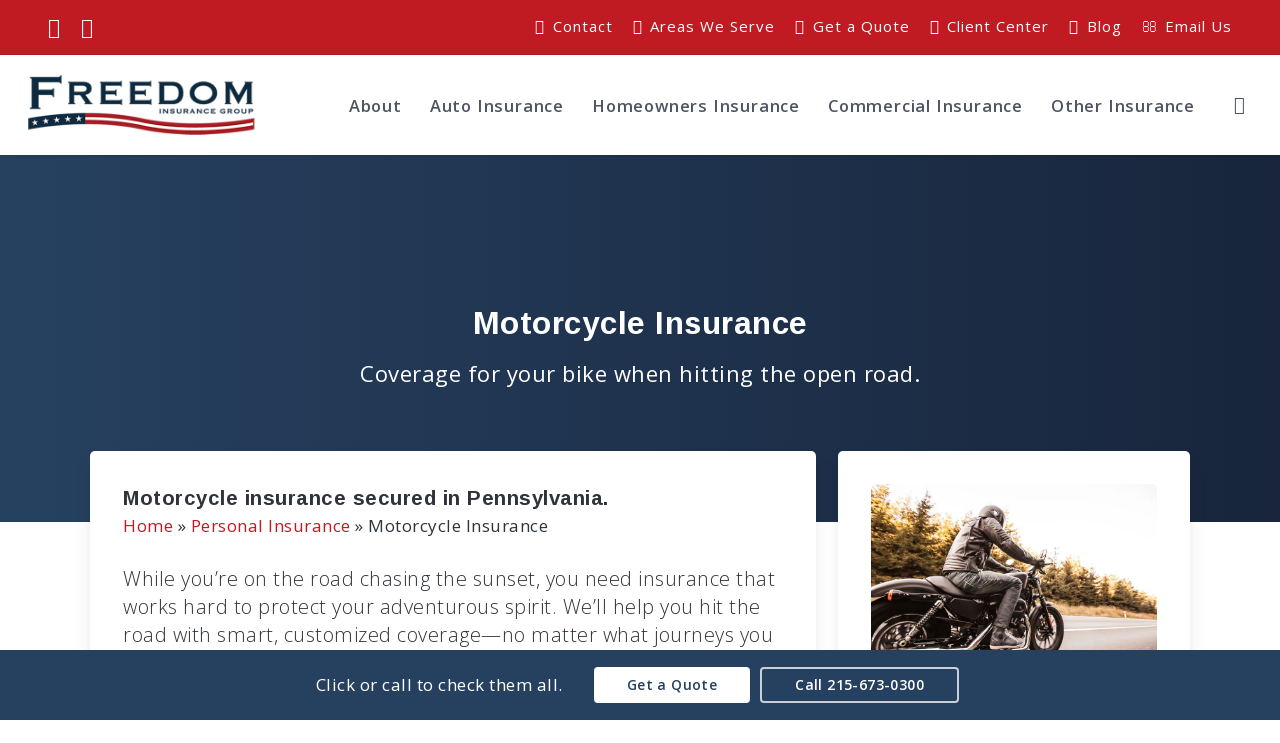

--- FILE ---
content_type: text/html; charset=UTF-8
request_url: https://freedom4insurance.com/personal-insurance/motorcycle-insurance/
body_size: 35271
content:
<!doctype html>
<html lang="en-US" class="no-js">
<head>
	<meta charset="UTF-8">
<script type="text/javascript">
/* <![CDATA[ */
var gform;gform||(document.addEventListener("gform_main_scripts_loaded",function(){gform.scriptsLoaded=!0}),document.addEventListener("gform/theme/scripts_loaded",function(){gform.themeScriptsLoaded=!0}),window.addEventListener("DOMContentLoaded",function(){gform.domLoaded=!0}),gform={domLoaded:!1,scriptsLoaded:!1,themeScriptsLoaded:!1,isFormEditor:()=>"function"==typeof InitializeEditor,callIfLoaded:function(o){return!(!gform.domLoaded||!gform.scriptsLoaded||!gform.themeScriptsLoaded&&!gform.isFormEditor()||(gform.isFormEditor()&&console.warn("The use of gform.initializeOnLoaded() is deprecated in the form editor context and will be removed in Gravity Forms 3.1."),o(),0))},initializeOnLoaded:function(o){gform.callIfLoaded(o)||(document.addEventListener("gform_main_scripts_loaded",()=>{gform.scriptsLoaded=!0,gform.callIfLoaded(o)}),document.addEventListener("gform/theme/scripts_loaded",()=>{gform.themeScriptsLoaded=!0,gform.callIfLoaded(o)}),window.addEventListener("DOMContentLoaded",()=>{gform.domLoaded=!0,gform.callIfLoaded(o)}))},hooks:{action:{},filter:{}},addAction:function(o,r,e,t){gform.addHook("action",o,r,e,t)},addFilter:function(o,r,e,t){gform.addHook("filter",o,r,e,t)},doAction:function(o){gform.doHook("action",o,arguments)},applyFilters:function(o){return gform.doHook("filter",o,arguments)},removeAction:function(o,r){gform.removeHook("action",o,r)},removeFilter:function(o,r,e){gform.removeHook("filter",o,r,e)},addHook:function(o,r,e,t,n){null==gform.hooks[o][r]&&(gform.hooks[o][r]=[]);var d=gform.hooks[o][r];null==n&&(n=r+"_"+d.length),gform.hooks[o][r].push({tag:n,callable:e,priority:t=null==t?10:t})},doHook:function(r,o,e){var t;if(e=Array.prototype.slice.call(e,1),null!=gform.hooks[r][o]&&((o=gform.hooks[r][o]).sort(function(o,r){return o.priority-r.priority}),o.forEach(function(o){"function"!=typeof(t=o.callable)&&(t=window[t]),"action"==r?t.apply(null,e):e[0]=t.apply(null,e)})),"filter"==r)return e[0]},removeHook:function(o,r,t,n){var e;null!=gform.hooks[o][r]&&(e=(e=gform.hooks[o][r]).filter(function(o,r,e){return!!(null!=n&&n!=o.tag||null!=t&&t!=o.priority)}),gform.hooks[o][r]=e)}});
/* ]]> */
</script>

	<meta name="viewport" content="width=device-width, initial-scale=1" /><link rel="shortcut icon" href="https://b2410220.smushcdn.com/2410220/wp-content/uploads/2021/05/Freedom-Insurance-Group-Favicon.png" /><meta name='robots' content='index, follow, max-image-preview:large, max-snippet:-1, max-video-preview:-1' />
	<style>img:is([sizes="auto" i], [sizes^="auto," i]) { contain-intrinsic-size: 3000px 1500px }</style>
	
	<!-- This site is optimized with the Yoast SEO plugin v26.4 - https://yoast.com/wordpress/plugins/seo/ -->
	<title>Motorcycle Insurance - Freedom Insurance Group, Inc.</title>
<link data-rocket-preload as="style" href="https://fonts.googleapis.com/css?family=Open%20Sans%3A300%2C400%2C600%2C700%7CArimo%3A700%7COpen%20Sans%3A600%2C400%2C300%2C700&#038;subset=latin%2Clatin-ext,latin&#038;display=swap" rel="preload">
<link href="https://fonts.googleapis.com/css?family=Open%20Sans%3A300%2C400%2C600%2C700%7CArimo%3A700%7COpen%20Sans%3A600%2C400%2C300%2C700&#038;subset=latin%2Clatin-ext,latin&#038;display=swap" media="print" onload="this.media=&#039;all&#039;" rel="stylesheet">
<noscript data-wpr-hosted-gf-parameters=""><link rel="stylesheet" href="https://fonts.googleapis.com/css?family=Open%20Sans%3A300%2C400%2C600%2C700%7CArimo%3A700%7COpen%20Sans%3A600%2C400%2C300%2C700&#038;subset=latin%2Clatin-ext,latin&#038;display=swap"></noscript>
	<meta name="description" content="Cover your ride with more than the bare minimum with Motorcycle Insurance . Serving clients in Philadelphia, Bucks County, Montgomery County, and all of PA and NJ." />
	<link rel="canonical" href="https://freedom4insurance.com/personal-insurance/motorcycle-insurance/" />
	<meta property="og:locale" content="en_US" />
	<meta property="og:type" content="article" />
	<meta property="og:title" content="Motorcycle Insurance - Freedom Insurance Group, Inc." />
	<meta property="og:description" content="Cover your ride with more than the bare minimum with motorcycle insurance." />
	<meta property="og:url" content="https://freedom4insurance.com/personal-insurance/motorcycle-insurance/" />
	<meta property="og:site_name" content="Freedom Insurance Group, Inc." />
	<meta property="article:publisher" content="https://www.facebook.com/freedom4insurance" />
	<meta property="article:modified_time" content="2020-10-13T16:11:48+00:00" />
	<meta property="og:image" content="https://b2410220.smushcdn.com/2410220/wp-content/uploads/2019/09/Motorcycle-Insurance-Guy-Riding-Motorcycle-Down-Pine-Lined-Road.jpg?lossy=1&strip=1&webp=1?lossy=1&strip=1&webp=1" />
	<meta property="og:image:width" content="900" />
	<meta property="og:image:height" content="600" />
	<meta property="og:image:type" content="image/jpeg" />
	<meta name="twitter:card" content="summary_large_image" />
	<meta name="twitter:description" content="Cover your ride with more than the bare minimum with motorcycle insurance." />
	<script type="application/ld+json" class="yoast-schema-graph">{"@context":"https://schema.org","@graph":[{"@type":"WebPage","@id":"https://freedom4insurance.com/personal-insurance/motorcycle-insurance/","url":"https://freedom4insurance.com/personal-insurance/motorcycle-insurance/","name":"Motorcycle Insurance - Freedom Insurance Group, Inc.","isPartOf":{"@id":"https://freedom4insurance.com/#website"},"primaryImageOfPage":{"@id":"https://freedom4insurance.com/personal-insurance/motorcycle-insurance/#primaryimage"},"image":{"@id":"https://freedom4insurance.com/personal-insurance/motorcycle-insurance/#primaryimage"},"thumbnailUrl":"https://b2410220.smushcdn.com/2410220/wp-content/uploads/2019/09/Motorcycle-Insurance-Guy-Riding-Motorcycle-Down-Pine-Lined-Road.jpg?lossy=1&strip=1&webp=1?lossy=1&strip=1&webp=1","datePublished":"2017-12-09T18:43:57+00:00","dateModified":"2020-10-13T16:11:48+00:00","description":"Cover your ride with more than the bare minimum with Motorcycle Insurance . Serving clients in [aa-agency-locations].","breadcrumb":{"@id":"https://freedom4insurance.com/personal-insurance/motorcycle-insurance/#breadcrumb"},"inLanguage":"en-US","potentialAction":[{"@type":"ReadAction","target":["https://freedom4insurance.com/personal-insurance/motorcycle-insurance/"]}]},{"@type":"ImageObject","inLanguage":"en-US","@id":"https://freedom4insurance.com/personal-insurance/motorcycle-insurance/#primaryimage","url":"https://b2410220.smushcdn.com/2410220/wp-content/uploads/2019/09/Motorcycle-Insurance-Guy-Riding-Motorcycle-Down-Pine-Lined-Road.jpg?lossy=1&strip=1&webp=1?lossy=1&strip=1&webp=1","contentUrl":"https://b2410220.smushcdn.com/2410220/wp-content/uploads/2019/09/Motorcycle-Insurance-Guy-Riding-Motorcycle-Down-Pine-Lined-Road.jpg?lossy=1&strip=1&webp=1?lossy=1&strip=1&webp=1","width":900,"height":600,"caption":"Motorcycle Insurance - Guy Riding Motorcycle Down Pine Lined Road"},{"@type":"BreadcrumbList","@id":"https://freedom4insurance.com/personal-insurance/motorcycle-insurance/#breadcrumb","itemListElement":[{"@type":"ListItem","position":1,"name":"Home","item":"https://freedom4insurance.com/"},{"@type":"ListItem","position":2,"name":"Personal Insurance","item":"https://freedom4insurance.com/personal-insurance/"},{"@type":"ListItem","position":3,"name":"Motorcycle Insurance"}]},{"@type":"WebSite","@id":"https://freedom4insurance.com/#website","url":"https://freedom4insurance.com/","name":"Freedom Insurance Group, Inc.","description":"Insurance and risk management solutions.","publisher":{"@id":"https://freedom4insurance.com/#organization"},"potentialAction":[{"@type":"SearchAction","target":{"@type":"EntryPoint","urlTemplate":"https://freedom4insurance.com/?s={search_term_string}"},"query-input":{"@type":"PropertyValueSpecification","valueRequired":true,"valueName":"search_term_string"}}],"inLanguage":"en-US"},{"@type":"Organization","@id":"https://freedom4insurance.com/#organization","name":"Freedom Insurance Group, Inc.","url":"https://freedom4insurance.com/","logo":{"@type":"ImageObject","inLanguage":"en-US","@id":"https://freedom4insurance.com/#/schema/logo/image/","url":"https://freedom4insurance.com/wp-content/uploads/2021/05/Freedom-Insurance-Group-Logo-800.png","contentUrl":"https://freedom4insurance.com/wp-content/uploads/2021/05/Freedom-Insurance-Group-Logo-800.png","width":800,"height":211,"caption":"Freedom Insurance Group, Inc."},"image":{"@id":"https://freedom4insurance.com/#/schema/logo/image/"},"sameAs":["https://www.facebook.com/freedom4insurance","https://www.linkedin.com/in/anitaallegrezza/"]}]}</script>
	<!-- / Yoast SEO plugin. -->


<link rel='dns-prefetch' href='//fonts.googleapis.com' />
<link rel='dns-prefetch' href='//b2410220.smushcdn.com' />
<link href='https://fonts.gstatic.com' crossorigin rel='preconnect' />
<link href='https://b2410220.smushcdn.com' rel='preconnect' />
<link rel="alternate" type="application/rss+xml" title="Freedom Insurance Group, Inc. &raquo; Feed" href="https://freedom4insurance.com/feed/" />
<link rel="alternate" type="application/rss+xml" title="Freedom Insurance Group, Inc. &raquo; Comments Feed" href="https://freedom4insurance.com/comments/feed/" />

		<!-- Global site tag (gtag.js) - Google Analytics -->
		<script async src="https://www.googletagmanager.com/gtag/js?id=G-LTWCYKSFHZ"></script>
		<script>
		  window.dataLayer = window.dataLayer || [];
		  function gtag(){dataLayer.push(arguments);}
		  gtag('js', new Date());
		  gtag('config','G-LTWCYKSFHZ');
		  gtag('config','G-9R3M3NWBNS',{"groups":"agency-revolution"});
		</script>
		<link data-minify="1" rel='stylesheet' id='forge3-activeagency-styles-css' href='https://freedom4insurance.com/wp-content/cache/min/1/wp-content/plugins/forge3-activeagency-features/src/css/forge3-activeagency-styles.css?ver=1767750262' type='text/css' media='all' />
<style id='wp-emoji-styles-inline-css' type='text/css'>

	img.wp-smiley, img.emoji {
		display: inline !important;
		border: none !important;
		box-shadow: none !important;
		height: 1em !important;
		width: 1em !important;
		margin: 0 0.07em !important;
		vertical-align: -0.1em !important;
		background: none !important;
		padding: 0 !important;
	}
</style>
<link rel='stylesheet' id='wp-block-library-css' href='https://freedom4insurance.com/wp-includes/css/dist/block-library/style.min.css?ver=6.8.3' type='text/css' media='all' />
<style id='global-styles-inline-css' type='text/css'>
:root{--wp--preset--aspect-ratio--square: 1;--wp--preset--aspect-ratio--4-3: 4/3;--wp--preset--aspect-ratio--3-4: 3/4;--wp--preset--aspect-ratio--3-2: 3/2;--wp--preset--aspect-ratio--2-3: 2/3;--wp--preset--aspect-ratio--16-9: 16/9;--wp--preset--aspect-ratio--9-16: 9/16;--wp--preset--color--black: #000000;--wp--preset--color--cyan-bluish-gray: #abb8c3;--wp--preset--color--white: #ffffff;--wp--preset--color--pale-pink: #f78da7;--wp--preset--color--vivid-red: #cf2e2e;--wp--preset--color--luminous-vivid-orange: #ff6900;--wp--preset--color--luminous-vivid-amber: #fcb900;--wp--preset--color--light-green-cyan: #7bdcb5;--wp--preset--color--vivid-green-cyan: #00d084;--wp--preset--color--pale-cyan-blue: #8ed1fc;--wp--preset--color--vivid-cyan-blue: #0693e3;--wp--preset--color--vivid-purple: #9b51e0;--wp--preset--gradient--vivid-cyan-blue-to-vivid-purple: linear-gradient(135deg,rgba(6,147,227,1) 0%,rgb(155,81,224) 100%);--wp--preset--gradient--light-green-cyan-to-vivid-green-cyan: linear-gradient(135deg,rgb(122,220,180) 0%,rgb(0,208,130) 100%);--wp--preset--gradient--luminous-vivid-amber-to-luminous-vivid-orange: linear-gradient(135deg,rgba(252,185,0,1) 0%,rgba(255,105,0,1) 100%);--wp--preset--gradient--luminous-vivid-orange-to-vivid-red: linear-gradient(135deg,rgba(255,105,0,1) 0%,rgb(207,46,46) 100%);--wp--preset--gradient--very-light-gray-to-cyan-bluish-gray: linear-gradient(135deg,rgb(238,238,238) 0%,rgb(169,184,195) 100%);--wp--preset--gradient--cool-to-warm-spectrum: linear-gradient(135deg,rgb(74,234,220) 0%,rgb(151,120,209) 20%,rgb(207,42,186) 40%,rgb(238,44,130) 60%,rgb(251,105,98) 80%,rgb(254,248,76) 100%);--wp--preset--gradient--blush-light-purple: linear-gradient(135deg,rgb(255,206,236) 0%,rgb(152,150,240) 100%);--wp--preset--gradient--blush-bordeaux: linear-gradient(135deg,rgb(254,205,165) 0%,rgb(254,45,45) 50%,rgb(107,0,62) 100%);--wp--preset--gradient--luminous-dusk: linear-gradient(135deg,rgb(255,203,112) 0%,rgb(199,81,192) 50%,rgb(65,88,208) 100%);--wp--preset--gradient--pale-ocean: linear-gradient(135deg,rgb(255,245,203) 0%,rgb(182,227,212) 50%,rgb(51,167,181) 100%);--wp--preset--gradient--electric-grass: linear-gradient(135deg,rgb(202,248,128) 0%,rgb(113,206,126) 100%);--wp--preset--gradient--midnight: linear-gradient(135deg,rgb(2,3,129) 0%,rgb(40,116,252) 100%);--wp--preset--font-size--small: 13px;--wp--preset--font-size--medium: 20px;--wp--preset--font-size--large: 36px;--wp--preset--font-size--x-large: 42px;--wp--preset--spacing--20: 0.44rem;--wp--preset--spacing--30: 0.67rem;--wp--preset--spacing--40: 1rem;--wp--preset--spacing--50: 1.5rem;--wp--preset--spacing--60: 2.25rem;--wp--preset--spacing--70: 3.38rem;--wp--preset--spacing--80: 5.06rem;--wp--preset--shadow--natural: 6px 6px 9px rgba(0, 0, 0, 0.2);--wp--preset--shadow--deep: 12px 12px 50px rgba(0, 0, 0, 0.4);--wp--preset--shadow--sharp: 6px 6px 0px rgba(0, 0, 0, 0.2);--wp--preset--shadow--outlined: 6px 6px 0px -3px rgba(255, 255, 255, 1), 6px 6px rgba(0, 0, 0, 1);--wp--preset--shadow--crisp: 6px 6px 0px rgba(0, 0, 0, 1);}:root { --wp--style--global--content-size: 1300px;--wp--style--global--wide-size: 1300px; }:where(body) { margin: 0; }.wp-site-blocks > .alignleft { float: left; margin-right: 2em; }.wp-site-blocks > .alignright { float: right; margin-left: 2em; }.wp-site-blocks > .aligncenter { justify-content: center; margin-left: auto; margin-right: auto; }:where(.is-layout-flex){gap: 0.5em;}:where(.is-layout-grid){gap: 0.5em;}.is-layout-flow > .alignleft{float: left;margin-inline-start: 0;margin-inline-end: 2em;}.is-layout-flow > .alignright{float: right;margin-inline-start: 2em;margin-inline-end: 0;}.is-layout-flow > .aligncenter{margin-left: auto !important;margin-right: auto !important;}.is-layout-constrained > .alignleft{float: left;margin-inline-start: 0;margin-inline-end: 2em;}.is-layout-constrained > .alignright{float: right;margin-inline-start: 2em;margin-inline-end: 0;}.is-layout-constrained > .aligncenter{margin-left: auto !important;margin-right: auto !important;}.is-layout-constrained > :where(:not(.alignleft):not(.alignright):not(.alignfull)){max-width: var(--wp--style--global--content-size);margin-left: auto !important;margin-right: auto !important;}.is-layout-constrained > .alignwide{max-width: var(--wp--style--global--wide-size);}body .is-layout-flex{display: flex;}.is-layout-flex{flex-wrap: wrap;align-items: center;}.is-layout-flex > :is(*, div){margin: 0;}body .is-layout-grid{display: grid;}.is-layout-grid > :is(*, div){margin: 0;}body{padding-top: 0px;padding-right: 0px;padding-bottom: 0px;padding-left: 0px;}:root :where(.wp-element-button, .wp-block-button__link){background-color: #32373c;border-width: 0;color: #fff;font-family: inherit;font-size: inherit;line-height: inherit;padding: calc(0.667em + 2px) calc(1.333em + 2px);text-decoration: none;}.has-black-color{color: var(--wp--preset--color--black) !important;}.has-cyan-bluish-gray-color{color: var(--wp--preset--color--cyan-bluish-gray) !important;}.has-white-color{color: var(--wp--preset--color--white) !important;}.has-pale-pink-color{color: var(--wp--preset--color--pale-pink) !important;}.has-vivid-red-color{color: var(--wp--preset--color--vivid-red) !important;}.has-luminous-vivid-orange-color{color: var(--wp--preset--color--luminous-vivid-orange) !important;}.has-luminous-vivid-amber-color{color: var(--wp--preset--color--luminous-vivid-amber) !important;}.has-light-green-cyan-color{color: var(--wp--preset--color--light-green-cyan) !important;}.has-vivid-green-cyan-color{color: var(--wp--preset--color--vivid-green-cyan) !important;}.has-pale-cyan-blue-color{color: var(--wp--preset--color--pale-cyan-blue) !important;}.has-vivid-cyan-blue-color{color: var(--wp--preset--color--vivid-cyan-blue) !important;}.has-vivid-purple-color{color: var(--wp--preset--color--vivid-purple) !important;}.has-black-background-color{background-color: var(--wp--preset--color--black) !important;}.has-cyan-bluish-gray-background-color{background-color: var(--wp--preset--color--cyan-bluish-gray) !important;}.has-white-background-color{background-color: var(--wp--preset--color--white) !important;}.has-pale-pink-background-color{background-color: var(--wp--preset--color--pale-pink) !important;}.has-vivid-red-background-color{background-color: var(--wp--preset--color--vivid-red) !important;}.has-luminous-vivid-orange-background-color{background-color: var(--wp--preset--color--luminous-vivid-orange) !important;}.has-luminous-vivid-amber-background-color{background-color: var(--wp--preset--color--luminous-vivid-amber) !important;}.has-light-green-cyan-background-color{background-color: var(--wp--preset--color--light-green-cyan) !important;}.has-vivid-green-cyan-background-color{background-color: var(--wp--preset--color--vivid-green-cyan) !important;}.has-pale-cyan-blue-background-color{background-color: var(--wp--preset--color--pale-cyan-blue) !important;}.has-vivid-cyan-blue-background-color{background-color: var(--wp--preset--color--vivid-cyan-blue) !important;}.has-vivid-purple-background-color{background-color: var(--wp--preset--color--vivid-purple) !important;}.has-black-border-color{border-color: var(--wp--preset--color--black) !important;}.has-cyan-bluish-gray-border-color{border-color: var(--wp--preset--color--cyan-bluish-gray) !important;}.has-white-border-color{border-color: var(--wp--preset--color--white) !important;}.has-pale-pink-border-color{border-color: var(--wp--preset--color--pale-pink) !important;}.has-vivid-red-border-color{border-color: var(--wp--preset--color--vivid-red) !important;}.has-luminous-vivid-orange-border-color{border-color: var(--wp--preset--color--luminous-vivid-orange) !important;}.has-luminous-vivid-amber-border-color{border-color: var(--wp--preset--color--luminous-vivid-amber) !important;}.has-light-green-cyan-border-color{border-color: var(--wp--preset--color--light-green-cyan) !important;}.has-vivid-green-cyan-border-color{border-color: var(--wp--preset--color--vivid-green-cyan) !important;}.has-pale-cyan-blue-border-color{border-color: var(--wp--preset--color--pale-cyan-blue) !important;}.has-vivid-cyan-blue-border-color{border-color: var(--wp--preset--color--vivid-cyan-blue) !important;}.has-vivid-purple-border-color{border-color: var(--wp--preset--color--vivid-purple) !important;}.has-vivid-cyan-blue-to-vivid-purple-gradient-background{background: var(--wp--preset--gradient--vivid-cyan-blue-to-vivid-purple) !important;}.has-light-green-cyan-to-vivid-green-cyan-gradient-background{background: var(--wp--preset--gradient--light-green-cyan-to-vivid-green-cyan) !important;}.has-luminous-vivid-amber-to-luminous-vivid-orange-gradient-background{background: var(--wp--preset--gradient--luminous-vivid-amber-to-luminous-vivid-orange) !important;}.has-luminous-vivid-orange-to-vivid-red-gradient-background{background: var(--wp--preset--gradient--luminous-vivid-orange-to-vivid-red) !important;}.has-very-light-gray-to-cyan-bluish-gray-gradient-background{background: var(--wp--preset--gradient--very-light-gray-to-cyan-bluish-gray) !important;}.has-cool-to-warm-spectrum-gradient-background{background: var(--wp--preset--gradient--cool-to-warm-spectrum) !important;}.has-blush-light-purple-gradient-background{background: var(--wp--preset--gradient--blush-light-purple) !important;}.has-blush-bordeaux-gradient-background{background: var(--wp--preset--gradient--blush-bordeaux) !important;}.has-luminous-dusk-gradient-background{background: var(--wp--preset--gradient--luminous-dusk) !important;}.has-pale-ocean-gradient-background{background: var(--wp--preset--gradient--pale-ocean) !important;}.has-electric-grass-gradient-background{background: var(--wp--preset--gradient--electric-grass) !important;}.has-midnight-gradient-background{background: var(--wp--preset--gradient--midnight) !important;}.has-small-font-size{font-size: var(--wp--preset--font-size--small) !important;}.has-medium-font-size{font-size: var(--wp--preset--font-size--medium) !important;}.has-large-font-size{font-size: var(--wp--preset--font-size--large) !important;}.has-x-large-font-size{font-size: var(--wp--preset--font-size--x-large) !important;}
:where(.wp-block-post-template.is-layout-flex){gap: 1.25em;}:where(.wp-block-post-template.is-layout-grid){gap: 1.25em;}
:where(.wp-block-columns.is-layout-flex){gap: 2em;}:where(.wp-block-columns.is-layout-grid){gap: 2em;}
:root :where(.wp-block-pullquote){font-size: 1.5em;line-height: 1.6;}
</style>
<link data-minify="1" rel='stylesheet' id='iconsmind-core-css-css' href='https://freedom4insurance.com/wp-content/cache/min/1/wp-content/themes/activeagency/css/iconsmind-core.css?ver=1767750262' type='text/css' media='all' />
<link data-minify="1" rel='stylesheet' id='dashicons-css' href='https://freedom4insurance.com/wp-content/cache/min/1/wp-includes/css/dashicons.min.css?ver=1767750262' type='text/css' media='all' />
<link data-minify="1" rel='stylesheet' id='font-awesome-css' href='https://freedom4insurance.com/wp-content/cache/min/1/wp-content/themes/activeagency/css/font-awesome-legacy.min.css?ver=1767750262' type='text/css' media='all' />
<link rel='stylesheet' id='parent-style-css' href='https://freedom4insurance.com/wp-content/themes/activeagency/style.css?ver=6.8.3' type='text/css' media='all' />
<link data-minify="1" rel='stylesheet' id='salient-grid-system-css' href='https://freedom4insurance.com/wp-content/cache/min/1/wp-content/themes/activeagency/css/build/grid-system.css?ver=1767750262' type='text/css' media='all' />
<link data-minify="1" rel='stylesheet' id='main-styles-css' href='https://freedom4insurance.com/wp-content/cache/min/1/wp-content/themes/activeagency/css/build/style.css?ver=1767750262' type='text/css' media='all' />
<style id='main-styles-inline-css' type='text/css'>
html body[data-header-resize="1"] .container-wrap, 
			html body[data-header-format="left-header"][data-header-resize="0"] .container-wrap, 
			html body[data-header-resize="0"] .container-wrap, 
			body[data-header-format="left-header"][data-header-resize="0"] .container-wrap { 
				padding-top: 0; 
			} 
			.main-content > .row > #breadcrumbs.yoast { 
				padding: 20px 0; 
			}
</style>
<link data-minify="1" rel='stylesheet' id='nectar-header-secondary-nav-css' href='https://freedom4insurance.com/wp-content/cache/min/1/wp-content/themes/activeagency/css/build/header/header-secondary-nav.css?ver=1767750262' type='text/css' media='all' />

<link data-minify="1" rel='stylesheet' id='responsive-css' href='https://freedom4insurance.com/wp-content/cache/min/1/wp-content/themes/activeagency/css/build/responsive.css?ver=1767750262' type='text/css' media='all' />
<link data-minify="1" rel='stylesheet' id='skin-original-css' href='https://freedom4insurance.com/wp-content/cache/min/1/wp-content/themes/activeagency/css/build/skin-original.css?ver=1767750262' type='text/css' media='all' />
<link data-minify="1" rel='stylesheet' id='salient-wp-menu-dynamic-css' href='https://freedom4insurance.com/wp-content/cache/min/1/wp-content/uploads/salient/menu-dynamic.css?ver=1767750262' type='text/css' media='all' />
<link data-minify="1" rel='stylesheet' id='js_composer_front-css' href='https://freedom4insurance.com/wp-content/cache/min/1/wp-content/themes/activeagency/css/build/plugins/js_composer.css?ver=1767750262' type='text/css' media='all' />
<link data-minify="1" rel='stylesheet' id='dynamic-css-css' href='https://freedom4insurance.com/wp-content/cache/min/1/wp-content/themes/activeagency/css/salient-dynamic-styles.css?ver=1767750262' type='text/css' media='all' />
<style id='dynamic-css-inline-css' type='text/css'>
#header-space{background-color:#ffffff}@media only screen and (min-width:1000px){body #ajax-content-wrap.no-scroll{min-height:calc(100vh - 134px);height:calc(100vh - 134px)!important;}}@media only screen and (min-width:1000px){#page-header-wrap.fullscreen-header,#page-header-wrap.fullscreen-header #page-header-bg,html:not(.nectar-box-roll-loaded) .nectar-box-roll > #page-header-bg.fullscreen-header,.nectar_fullscreen_zoom_recent_projects,#nectar_fullscreen_rows:not(.afterLoaded) > div{height:calc(100vh - 133px);}.wpb_row.vc_row-o-full-height.top-level,.wpb_row.vc_row-o-full-height.top-level > .col.span_12{min-height:calc(100vh - 133px);}html:not(.nectar-box-roll-loaded) .nectar-box-roll > #page-header-bg.fullscreen-header{top:134px;}.nectar-slider-wrap[data-fullscreen="true"]:not(.loaded),.nectar-slider-wrap[data-fullscreen="true"]:not(.loaded) .swiper-container{height:calc(100vh - 132px)!important;}.admin-bar .nectar-slider-wrap[data-fullscreen="true"]:not(.loaded),.admin-bar .nectar-slider-wrap[data-fullscreen="true"]:not(.loaded) .swiper-container{height:calc(100vh - 132px - 32px)!important;}}.admin-bar[class*="page-template-template-no-header"] .wpb_row.vc_row-o-full-height.top-level,.admin-bar[class*="page-template-template-no-header"] .wpb_row.vc_row-o-full-height.top-level > .col.span_12{min-height:calc(100vh - 32px);}body[class*="page-template-template-no-header"] .wpb_row.vc_row-o-full-height.top-level,body[class*="page-template-template-no-header"] .wpb_row.vc_row-o-full-height.top-level > .col.span_12{min-height:100vh;}@media only screen and (max-width:999px){.using-mobile-browser #nectar_fullscreen_rows:not(.afterLoaded):not([data-mobile-disable="on"]) > div{height:calc(100vh - 116px);}.using-mobile-browser .wpb_row.vc_row-o-full-height.top-level,.using-mobile-browser .wpb_row.vc_row-o-full-height.top-level > .col.span_12,[data-permanent-transparent="1"].using-mobile-browser .wpb_row.vc_row-o-full-height.top-level,[data-permanent-transparent="1"].using-mobile-browser .wpb_row.vc_row-o-full-height.top-level > .col.span_12{min-height:calc(100vh - 116px);}html:not(.nectar-box-roll-loaded) .nectar-box-roll > #page-header-bg.fullscreen-header,.nectar_fullscreen_zoom_recent_projects,.nectar-slider-wrap[data-fullscreen="true"]:not(.loaded),.nectar-slider-wrap[data-fullscreen="true"]:not(.loaded) .swiper-container,#nectar_fullscreen_rows:not(.afterLoaded):not([data-mobile-disable="on"]) > div{height:calc(100vh - 63px);}.wpb_row.vc_row-o-full-height.top-level,.wpb_row.vc_row-o-full-height.top-level > .col.span_12{min-height:calc(100vh - 63px);}body[data-transparent-header="false"] #ajax-content-wrap.no-scroll{min-height:calc(100vh - 63px);height:calc(100vh - 63px);}}#nectar_fullscreen_rows{background-color:transparent;}.nectar-shape-divider-wrap{position:absolute;top:auto;bottom:0;left:0;right:0;width:100%;height:150px;z-index:3;transform:translateZ(0);}.post-area.span_9 .nectar-shape-divider-wrap{overflow:hidden;}.nectar-shape-divider-wrap[data-front="true"]{z-index:50;}.nectar-shape-divider-wrap[data-style="waves_opacity"] svg path:first-child{opacity:0.6;}.nectar-shape-divider-wrap[data-style="curve_opacity"] svg path:nth-child(1),.nectar-shape-divider-wrap[data-style="waves_opacity_alt"] svg path:nth-child(1){opacity:0.15;}.nectar-shape-divider-wrap[data-style="curve_opacity"] svg path:nth-child(2),.nectar-shape-divider-wrap[data-style="waves_opacity_alt"] svg path:nth-child(2){opacity:0.3;}.nectar-shape-divider{width:100%;left:0;bottom:-1px;height:100%;position:absolute;}.nectar-shape-divider-wrap.no-color .nectar-shape-divider{fill:#fff;}@media only screen and (max-width:999px){.nectar-shape-divider-wrap:not([data-using-percent-val="true"]) .nectar-shape-divider{height:75%;}.nectar-shape-divider-wrap[data-style="clouds"]:not([data-using-percent-val="true"]) .nectar-shape-divider{height:55%;}}@media only screen and (max-width:690px){.nectar-shape-divider-wrap:not([data-using-percent-val="true"]) .nectar-shape-divider{height:33%;}.nectar-shape-divider-wrap[data-style="clouds"]:not([data-using-percent-val="true"]) .nectar-shape-divider{height:33%;}}#ajax-content-wrap .nectar-shape-divider-wrap[data-height="1"] .nectar-shape-divider,#ajax-content-wrap .nectar-shape-divider-wrap[data-height="1px"] .nectar-shape-divider{height:1px;}.nectar-shape-divider-wrap[data-position="top"]{top:-1px;bottom:auto;}.nectar-shape-divider-wrap[data-position="top"]{transform:rotate(180deg)}.col.padding-3-percent > .vc_column-inner,.col.padding-3-percent > .n-sticky > .vc_column-inner{padding:calc(600px * 0.03);}@media only screen and (max-width:690px){.col.padding-3-percent > .vc_column-inner,.col.padding-3-percent > .n-sticky > .vc_column-inner{padding:calc(100vw * 0.03);}}@media only screen and (min-width:1000px){.col.padding-3-percent > .vc_column-inner,.col.padding-3-percent > .n-sticky > .vc_column-inner{padding:calc((100vw - 180px) * 0.03);}.column_container:not(.vc_col-sm-12) .col.padding-3-percent > .vc_column-inner{padding:calc((100vw - 180px) * 0.015);}}@media only screen and (min-width:1425px){.col.padding-3-percent > .vc_column-inner{padding:calc(1245px * 0.03);}.column_container:not(.vc_col-sm-12) .col.padding-3-percent > .vc_column-inner{padding:calc(1245px * 0.015);}}.full-width-content .col.padding-3-percent > .vc_column-inner{padding:calc(100vw * 0.03);}@media only screen and (max-width:999px){.full-width-content .col.padding-3-percent > .vc_column-inner{padding:calc(100vw * 0.03);}}@media only screen and (min-width:1000px){.full-width-content .column_container:not(.vc_col-sm-12) .col.padding-3-percent > .vc_column-inner{padding:calc(100vw * 0.015);}}.wpb_column[data-border-radius="5px"],.wpb_column[data-border-radius="5px"] > .vc_column-inner,.wpb_column[data-border-radius="5px"] > .vc_column-inner > .column-link,.wpb_column[data-border-radius="5px"] > .vc_column-inner > .column-bg-overlay-wrap,.wpb_column[data-border-radius="5px"] > .vc_column-inner > .column-image-bg-wrap[data-bg-animation="zoom-out-reveal"],.wpb_column[data-border-radius="5px"] > .vc_column-inner > .column-image-bg-wrap .column-image-bg,.wpb_column[data-border-radius="5px"] > .vc_column-inner > .column-image-bg-wrap[data-n-parallax-bg="true"],.wpb_column[data-border-radius="5px"] > .n-sticky > .vc_column-inner,.wpb_column[data-border-radius="5px"] > .n-sticky > .vc_column-inner > .column-bg-overlay-wrap{border-radius:5px;}.col.padding-2-percent > .vc_column-inner,.col.padding-2-percent > .n-sticky > .vc_column-inner{padding:calc(600px * 0.03);}@media only screen and (max-width:690px){.col.padding-2-percent > .vc_column-inner,.col.padding-2-percent > .n-sticky > .vc_column-inner{padding:calc(100vw * 0.03);}}@media only screen and (min-width:1000px){.col.padding-2-percent > .vc_column-inner,.col.padding-2-percent > .n-sticky > .vc_column-inner{padding:calc((100vw - 180px) * 0.02);}.column_container:not(.vc_col-sm-12) .col.padding-2-percent > .vc_column-inner{padding:calc((100vw - 180px) * 0.01);}}@media only screen and (min-width:1425px){.col.padding-2-percent > .vc_column-inner{padding:calc(1245px * 0.02);}.column_container:not(.vc_col-sm-12) .col.padding-2-percent > .vc_column-inner{padding:calc(1245px * 0.01);}}.full-width-content .col.padding-2-percent > .vc_column-inner{padding:calc(100vw * 0.02);}@media only screen and (max-width:999px){.full-width-content .col.padding-2-percent > .vc_column-inner{padding:calc(100vw * 0.03);}}@media only screen and (min-width:1000px){.full-width-content .column_container:not(.vc_col-sm-12) .col.padding-2-percent > .vc_column-inner{padding:calc(100vw * 0.01);}}.wpb_column[data-cfc="true"] h1,.wpb_column[data-cfc="true"] h2,.wpb_column[data-cfc="true"] h3,.wpb_column[data-cfc="true"] h4,.wpb_column[data-cfc="true"] h5,.wpb_column[data-cfc="true"] h6,.wpb_column[data-cfc="true"] p{color:inherit}.img-with-aniamtion-wrap[data-border-radius="5px"] .img-with-animation,.img-with-aniamtion-wrap[data-border-radius="5px"] .inner,.img-with-aniamtion-wrap[data-border-radius="5px"] .hover-wrap{border-radius:5px;}.screen-reader-text,.nectar-skip-to-content:not(:focus){border:0;clip:rect(1px,1px,1px,1px);clip-path:inset(50%);height:1px;margin:-1px;overflow:hidden;padding:0;position:absolute!important;width:1px;word-wrap:normal!important;}.row .col img:not([srcset]){width:auto;}.row .col img.img-with-animation.nectar-lazy:not([srcset]){width:100%;}
/* Necessary for site function - Do not delete*/
#sidebar .wpb_row, #sidebar .wpb_content_element { margin-bottom:0 !important; }
.widget_nav_menu ul.menu, .widget_nav_menu ol.menu { margin-bottom:0 !important; }
#slide-out-widget-area p { padding-bottom:0 !important; }
.main-content ul, .main-content ol { margin-bottom:0 !important; }

.aa-full-width { width:100% !important; text-align:center !important; }
.aa-clickable-coverage { margin-bottom:0 !important; }

/* Makes the blue section on coverage pages move up - Do not delete */
#aa-quote-negative-margin {
    margin-top:-275px !important;
}
@media all and (min-width:690px) {
    #aa-quote-negative-margin {
        margin-top:-288px !important;
    }
}
@media all and (min-width:1000px) {
    #aa-quote-negative-margin {
        margin-top:-348px !important;
    }
}

/* Padding top on inside pages for transparent header - Do not delete */
#header-padding {
    padding-top:100px !important;
}

/* Main Menu Code - - Do not delete */
.sf-menu ul {
    white-space: nowrap !important;
    width: auto !important;
}
#slide-out-widget-area .inner>div:first-of-type {
    margin-top:30px !important;    
}

/* Secondary Menu - Do not delete*/
#header-secondary-outer{ padding:10px!important;}
body #header-secondary-outer nav > ul > li > a {
    line-height: 17px!important;
    font-size: 15px!important;
}
#header-secondary-outer #social i {
line-height: 17px !important;
font-size: 20px !important;
}

/* Button Sizes - If a client request bigger or smaller text on the buttons, do that here */
body.aa-purple .nectar-button.nectar-button.small {
    /*font-size:14px;*/
}
body.aa-purple .nectar-button.nectar-button.medium {
    /*font-size:15px;*/
}
body.aa-purple .nectar-button.nectar-button.large {
    /*font-size:17px;*/
}

/* Sidebar Service Buttons - This gets rid of extra space Salient adds under the Service option buttons */
.button-no-margin {
    margin:0px!important;
}


/* Icons in Secondary Header for HP - Note the "a" (these items specifically are for the Hello Producer links (custom links) in the navigation) */
ul.sf-menu a.f3hp_email:before {
    content: "\f003" !important;
    font-family: FontAwesome;
    font-weight: normal;
    font-style: normal;
    text-decoration: inherit;
    -webkit-font-smoothing: antialiased;
    margin-right: .5em;
}
ul.sf-menu a.f3hp_phone:before {
    content: "\f095" !important;
    font-family: FontAwesome;
    font-weight: normal;
    font-style: normal;
    text-decoration: inherit;
    -webkit-font-smoothing: antialiased;
    margin-right: .5em;
}
/* Icons in Secondary Header for HP - Note the "li" (this type of code is for any menu item that is not a "custom link") */
ul.sf-menu li.f3blog > a:before {
    content: "\f1ea" !important;
    font-family: FontAwesome;
    font-weight: normal;
    font-style: normal;
    text-decoration: inherit;
    -webkit-font-smoothing: antialiased;
    margin-right: .5em;
}
ul.sf-menu li.f3clientcenter > a:before {
    content: "\f245" !important;
    font-family: FontAwesome;
    font-weight: normal;
    font-style: normal;
    text-decoration: inherit;
    -webkit-font-smoothing: antialiased;
    margin-right: .5em;
}
ul.sf-menu li.f3contact > a:before {
    content: "\f041" !important;
    font-family: FontAwesome;
    font-weight: normal;
    font-style: normal;
    text-decoration: inherit;
    -webkit-font-smoothing: antialiased;
    margin-right: .5em;
}
ul.sf-menu li.f3serve > a:before {
    content: "\f279" !important;
    font-family: FontAwesome;
    font-weight: normal;
    font-style: normal;
    text-decoration: inherit;
    -webkit-font-smoothing: antialiased;
    margin-right: .5em;
}

/* Add icon for insurance quote in secondary nav */
ul.sf-menu li#menu-item-19932 > a:before {
    content: "\f155" !important;
    font-family: FontAwesome;
    font-weight: normal;
    font-style: normal;
    text-decoration: inherit;
    -webkit-font-smoothing: antialiased;
    margin-right: .5em;
}

/* See More Menu in Navigation */
li.f3plus a:before {
    content: "\f067" !important;
    font-family: FontAwesome;
    font-weight: normal;
    font-style: normal;
    text-decoration: inherit;
    -webkit-font-smoothing: antialiased;
    margin-right: .5em;
    display:inline-block !important;
}
li.f3plus {
    background-color:rgba(255,255,255,0.1);
    padding:8px;
}

ul.sf-menu li.f3plus {
    background:#f7f7f7;
    padding:4px;
}

.off-canvas-menu-container li li a {
    display:inline-block;
}

/* Zoom In - This effect is used on the Client Center links */
.zoom-effect {
    transition: all 220ms ease !important;
}
.zoom-effect:hover {
    transform: scale(1.05) !important;
}

/* Highlight Menu - Do not delete*/
.aa-menu-list { text-align:left !important; }
.aa-menu-list ul { padding-top:15px !important; margin-left:5px !important; }
.aa-menu-list ul li { list-style: none !important; }
.aa-menu-list ul li:before {
    content: '» \0000a0';
    font-size: 1.2em;
}

/* Footer - This is for the footer button*/
#footer-outer #footer-widgets .col input[type="submit"] {
    background-color: rgba(237, 237, 237, 0) !important;
    color: #0a2158  !important;
    border:  solid 2px !important;
    font-size: 13px !important;
}
#footer-widgets .col { padding-right:30px !important; }
#footer-widgets .col_last { padding-right:0 !important; }


/* Titles of Footer Items */
body #sidebar h4, body .widget h4, body #footer-outer .widget h4
		{font-size:20px!important; line-height:22px;  }

/* Left Column Paragraph Sizing - Must use the text element in the widgets */
#text-5 p {
    font-size:16px!important;
    line-height:150%!important;
}

/* This makes everything in a <ul>, in the footer, size 16 */
body #sidebar ul, body .widget ul, body #footer-outer .widget ul {
  margin: 0;
  font-size:16px!important;
}

#footer-outer a:not(.nectar-button) { color:inherit !important; }

/* Fix 4 Column Issue On iPad */
@media only screen and (max-width: 1000px) and (min-width: 690px) { 
    .one-fourths.vc_col-sm-3:not([class*="vc_col-xs-"]) {
        margin-bottom: 0 !important;
    }
}
</style>
<link rel='stylesheet' id='salient-child-style-css' href='https://freedom4insurance.com/wp-content/themes/activeagency-child/style.css?ver=17.3.1' type='text/css' media='all' />

<script type="text/javascript" src="https://freedom4insurance.com/wp-includes/js/jquery/jquery.min.js?ver=3.7.1" id="jquery-core-js"></script>
<script type="text/javascript" src="https://freedom4insurance.com/wp-includes/js/jquery/jquery-migrate.min.js?ver=3.4.1" id="jquery-migrate-js" data-rocket-defer defer></script>
<script data-minify="1" type="text/javascript" src="https://freedom4insurance.com/wp-content/cache/min/1/wp-content/plugins/forge3-activeagency-features/src/js/forge3-activeagency-header-scripts.js?ver=1767750262" id="forge3-activeagency-header-scripts-js" data-rocket-defer defer></script>
<script type="text/javascript" defer='defer' src="https://freedom4insurance.com/wp-content/plugins/gravityforms/js/jquery.json.min.js?ver=2.9.24" id="gform_json-js"></script>
<script type="text/javascript" id="gform_gravityforms-js-extra">
/* <![CDATA[ */
var gf_global = {"gf_currency_config":{"name":"U.S. Dollar","symbol_left":"$","symbol_right":"","symbol_padding":"","thousand_separator":",","decimal_separator":".","decimals":2,"code":"USD"},"base_url":"https:\/\/freedom4insurance.com\/wp-content\/plugins\/gravityforms","number_formats":[],"spinnerUrl":"https:\/\/freedom4insurance.com\/wp-content\/plugins\/gravityforms\/images\/spinner.svg","version_hash":"ee60af16f4047f14bd610abda5d2e754","strings":{"newRowAdded":"New row added.","rowRemoved":"Row removed","formSaved":"The form has been saved.  The content contains the link to return and complete the form."}};
var gform_i18n = {"datepicker":{"days":{"monday":"Mo","tuesday":"Tu","wednesday":"We","thursday":"Th","friday":"Fr","saturday":"Sa","sunday":"Su"},"months":{"january":"January","february":"February","march":"March","april":"April","may":"May","june":"June","july":"July","august":"August","september":"September","october":"October","november":"November","december":"December"},"firstDay":1,"iconText":"Select date"}};
var gf_legacy_multi = {"4":"1"};
var gform_gravityforms = {"strings":{"invalid_file_extension":"This type of file is not allowed. Must be one of the following:","delete_file":"Delete this file","in_progress":"in progress","file_exceeds_limit":"File exceeds size limit","illegal_extension":"This type of file is not allowed.","max_reached":"Maximum number of files reached","unknown_error":"There was a problem while saving the file on the server","currently_uploading":"Please wait for the uploading to complete","cancel":"Cancel","cancel_upload":"Cancel this upload","cancelled":"Cancelled","error":"Error","message":"Message"},"vars":{"images_url":"https:\/\/freedom4insurance.com\/wp-content\/plugins\/gravityforms\/images"}};
/* ]]> */
</script>
<script type="text/javascript" defer='defer' src="https://freedom4insurance.com/wp-content/plugins/gravityforms/js/gravityforms.min.js?ver=2.9.24" id="gform_gravityforms-js"></script>
<script type="text/javascript" defer='defer' src="https://freedom4insurance.com/wp-content/plugins/gravityforms/assets/js/dist/utils.min.js?ver=48a3755090e76a154853db28fc254681" id="gform_gravityforms_utils-js"></script>
<script></script><link rel="https://api.w.org/" href="https://freedom4insurance.com/wp-json/" /><link rel="alternate" title="JSON" type="application/json" href="https://freedom4insurance.com/wp-json/wp/v2/pages/12784" /><link rel="EditURI" type="application/rsd+xml" title="RSD" href="https://freedom4insurance.com/xmlrpc.php?rsd" />
<meta name="generator" content="WordPress 6.8.3" />
<link rel='shortlink' href='https://freedom4insurance.com/?p=12784' />
<link rel="alternate" title="oEmbed (JSON)" type="application/json+oembed" href="https://freedom4insurance.com/wp-json/oembed/1.0/embed?url=https%3A%2F%2Ffreedom4insurance.com%2Fpersonal-insurance%2Fmotorcycle-insurance%2F" />
<link rel="alternate" title="oEmbed (XML)" type="text/xml+oembed" href="https://freedom4insurance.com/wp-json/oembed/1.0/embed?url=https%3A%2F%2Ffreedom4insurance.com%2Fpersonal-insurance%2Fmotorcycle-insurance%2F&#038;format=xml" />
			<script type="text/javascript">
			jQuery(document).ready(function($) {
				$.get(f3aa.ajaxurl+'?action=nofly_check').fail(function(f){
					if( f.status===403 || f.status==='403' ) window.location.href = "?"+Math.round(Math.random()*10000);
				});
			});
			</script>
			<link rel="prerender" href="https://freedom4insurance.com/power-panel/testimonial/" as="document" crossorigin="anonymous"><link rel="prerender" href="https://freedom4insurance.com/power-panel/google-reviews/" as="document" crossorigin="anonymous"><link rel="prerender" href="https://freedom4insurance.com/power-panel/money-saving-checklist/" as="document" crossorigin="anonymous"><link rel="prerender" href="https://freedom4insurance.com/power-panel/refer-and-receive/" as="document" crossorigin="anonymous"><!-- Schema optimized by Schema Pro --><script type="application/ld+json">{"@context":"https://schema.org","@type":"LocalBusiness","name":"Freedom Insurance Group, Inc.","image":{"@type":"ImageObject","url":"https://freedom4insurance.com/wp-content/uploads/2021/07/Freedom-Insurance-Group-Open-Graph.jpg","width":1200,"height":630},"telephone":"215-673-0300","url":"https://freedom4insurance.com","address":{"@type":"PostalAddress","streetAddress":"1084 Taylorsville Road, Unit 200","addressLocality":"Washington Crossing","postalCode":"18977","addressRegion":"PA","addressCountry":"US"},"aggregateRating":{"@type":"AggregateRating","ratingValue":"5","reviewCount":"10"},"priceRange":"$","openingHoursSpecification":[{"@type":"OpeningHoursSpecification","dayOfWeek":["Monday","Tuesday","Wednesday","Thursday","Friday"],"opens":"09:00","closes":"17:00"}],"geo":{"@type":"GeoCoordinates","latitude":"40.28800333525835","longitude":"-74.87629536279921"}}</script><!-- / Schema optimized by Schema Pro --><!-- Schema optimized by Schema Pro --><script type="application/ld+json">{"@context":"https://schema.org","@type":"LocalBusiness","name":"Freedom Insurance Group, Inc.","image":{"@type":"ImageObject","url":"https://freedom4insurance.com/wp-content/uploads/2021/07/Freedom-Insurance-Group-Open-Graph.jpg","width":1200,"height":630},"telephone":"215-673-0300","url":"https://freedom4insurance.com","address":{"@type":"PostalAddress","streetAddress":"3308 Grant Avenue","addressLocality":"Philadelphia","postalCode":"19114","addressRegion":"PA","addressCountry":"US"},"aggregateRating":{"@type":"AggregateRating","ratingValue":"5","reviewCount":"10"},"priceRange":"$","openingHoursSpecification":[{"@type":"OpeningHoursSpecification","dayOfWeek":["Monday","Tuesday","Wednesday","Thursday"],"opens":"09:00","closes":"18:00"},{"@type":"OpeningHoursSpecification","dayOfWeek":["Friday"],"opens":"09:00","closes":"18:00"},{"@type":"OpeningHoursSpecification","dayOfWeek":["Saturday"],"opens":"09:00","closes":"13:00"}],"geo":{"@type":"GeoCoordinates","latitude":"40.068929233580725","longitude":"-75.00704460603221"}}</script><!-- / Schema optimized by Schema Pro --><!-- site-navigation-element Schema optimized by Schema Pro --><script type="application/ld+json">{"@context":"https:\/\/schema.org","@graph":[{"@context":"https:\/\/schema.org","@type":"SiteNavigationElement","id":"site-navigation","name":"About","url":"https:\/\/freedom4insurance.com\/about-our-agency\/"},{"@context":"https:\/\/schema.org","@type":"SiteNavigationElement","id":"site-navigation","name":"Meet Our Team","url":"https:\/\/freedom4insurance.com\/about-our-agency\/meet-our-team\/"},{"@context":"https:\/\/schema.org","@type":"SiteNavigationElement","id":"site-navigation","name":"Happy Customers","url":"https:\/\/freedom4insurance.com\/about-our-agency\/happy-customers\/"},{"@context":"https:\/\/schema.org","@type":"SiteNavigationElement","id":"site-navigation","name":"Your Local Independent Agency","url":"https:\/\/freedom4insurance.com\/about-our-agency\/we-are-independent\/"},{"@context":"https:\/\/schema.org","@type":"SiteNavigationElement","id":"site-navigation","name":"Insurance Companies","url":"https:\/\/freedom4insurance.com\/about-our-agency\/insurance-companies\/"},{"@context":"https:\/\/schema.org","@type":"SiteNavigationElement","id":"site-navigation","name":"Our IA&#038;B Partnership","url":"https:\/\/freedom4insurance.com\/about-our-agency\/our-iab-partnership\/"},{"@context":"https:\/\/schema.org","@type":"SiteNavigationElement","id":"site-navigation","name":"Money Savings Checklist","url":"https:\/\/freedom4insurance.com\/money-savings-checklist\/"},{"@context":"https:\/\/schema.org","@type":"SiteNavigationElement","id":"site-navigation","name":"Auto Insurance","url":"https:\/\/freedom4insurance.com\/personal-insurance\/auto-insurance\/"},{"@context":"https:\/\/schema.org","@type":"SiteNavigationElement","id":"site-navigation","name":"Homeowners Insurance","url":"https:\/\/freedom4insurance.com\/personal-insurance\/home-insurance\/"},{"@context":"https:\/\/schema.org","@type":"SiteNavigationElement","id":"site-navigation","name":"Commercial Insurance","url":"https:\/\/freedom4insurance.com\/commercial-insurance-agency\/"},{"@context":"https:\/\/schema.org","@type":"SiteNavigationElement","id":"site-navigation","name":"Business Auto Insurance","url":"https:\/\/freedom4insurance.com\/commercial-insurance\/business-auto-insurance\/"},{"@context":"https:\/\/schema.org","@type":"SiteNavigationElement","id":"site-navigation","name":"Business Owners Insurance","url":"https:\/\/freedom4insurance.com\/commercial-insurance\/business-owners-insurance\/"},{"@context":"https:\/\/schema.org","@type":"SiteNavigationElement","id":"site-navigation","name":"General Liability Insurance","url":"https:\/\/freedom4insurance.com\/commercial-insurance\/general-liability-insurance\/"},{"@context":"https:\/\/schema.org","@type":"SiteNavigationElement","id":"site-navigation","name":"See All Commercial Insurance","url":"\/commercial-insurance\/"},{"@context":"https:\/\/schema.org","@type":"SiteNavigationElement","id":"site-navigation","name":"Other Insurance","url":"#"},{"@context":"https:\/\/schema.org","@type":"SiteNavigationElement","id":"site-navigation","name":"Individual Life Insurance","url":"https:\/\/freedom4insurance.com\/personal-insurance\/individual-life-insurance\/"},{"@context":"https:\/\/schema.org","@type":"SiteNavigationElement","id":"site-navigation","name":"Renters Insurance","url":"https:\/\/freedom4insurance.com\/personal-insurance\/renters-insurance\/"},{"@context":"https:\/\/schema.org","@type":"SiteNavigationElement","id":"site-navigation","name":"See All Personal Insurance","url":"\/personal-insurance\/"}]}</script><!-- / site-navigation-element Schema optimized by Schema Pro --><script type="text/javascript"> var root = document.getElementsByTagName( "html" )[0]; root.setAttribute( "class", "js" ); </script><!-- Global site tag (gtag.js) - Google Ads: 965560963 --> <script async src="https://www.googletagmanager.com/gtag/js?id=AW-965560963"></script> <script> window.dataLayer = window.dataLayer || []; function gtag(){dataLayer.push(arguments);} gtag('js', new Date()); gtag('config', 'AW-965560963'); </script>

<meta name="google-site-verification" content="dfyG78XaTLPa04H0FFZ3A9iyIdKhUVkzIdk-Crf4U-0" /><meta name="generator" content="Powered by WPBakery Page Builder - drag and drop page builder for WordPress."/>
			<style id="wpsp-style-frontend"></style>
			<link rel="icon" href="https://b2410220.smushcdn.com/2410220/wp-content/uploads/2021/05/cropped-Freedom-Insurance-Group-Favicon-32x32.png" sizes="32x32" />
<link rel="icon" href="https://b2410220.smushcdn.com/2410220/wp-content/uploads/2021/05/cropped-Freedom-Insurance-Group-Favicon-192x192.png" sizes="192x192" />
<link rel="apple-touch-icon" href="https://b2410220.smushcdn.com/2410220/wp-content/uploads/2021/05/cropped-Freedom-Insurance-Group-Favicon-180x180.png" />
<meta name="msapplication-TileImage" content="https://b2410220.smushcdn.com/2410220/wp-content/uploads/2021/05/cropped-Freedom-Insurance-Group-Favicon-270x270.png" />
<link rel="preload" href="/wp-content/themes/activeagency/css/fonts/fontawesome-webfont.woff?v=4.2" type="font/woff" as="font" crossorigin="anonymous"><link rel="preload" href="/wp-content/themes/activeagency/css/fonts/iconsmind.ttf?v=1.0" type="font/ttf" as="font" crossorigin="anonymous"><link rel="preload" href="/wp-content/themes/activeagency/css/fonts/icomoon.woff" type="font/woff" as="font" crossorigin="anonymous"><noscript><style> .wpb_animate_when_almost_visible { opacity: 1; }</style></noscript><noscript><style id="rocket-lazyload-nojs-css">.rll-youtube-player, [data-lazy-src]{display:none !important;}</style></noscript><meta name="generator" content="WP Rocket 3.20.3" data-wpr-features="wpr_defer_js wpr_minify_js wpr_lazyload_images wpr_minify_css wpr_cdn wpr_desktop" /></head><body class="wp-singular page-template-default page page-id-12784 page-child parent-pageid-81 wp-theme-activeagency wp-child-theme-activeagency-child aa-purple aagf-styles aa-hp-in-footer aa-has-notification-bar wp-schema-pro-2.10.5 original wpb-js-composer js-comp-ver-8.4.2 vc_responsive" data-footer-reveal="false" data-footer-reveal-shadow="none" data-header-format="default" data-body-border="off" data-boxed-style="" data-header-breakpoint="1260" data-dropdown-style="minimal" data-cae="easeOutQuint" data-cad="900" data-megamenu-width="contained" data-aie="zoom-out" data-ls="none" data-apte="standard" data-hhun="0" data-fancy-form-rcs="default" data-form-style="aagf" data-form-submit="default" data-is="minimal" data-button-style="slightly_rounded" data-user-account-button="false" data-flex-cols="true" data-col-gap="default" data-header-inherit-rc="false" data-header-search="true" data-animated-anchors="true" data-ajax-transitions="false" data-full-width-header="true" data-slide-out-widget-area="true" data-slide-out-widget-area-style="slide-out-from-right" data-user-set-ocm="off" data-loading-animation="spin" data-bg-header="false" data-responsive="1" data-ext-responsive="true" data-ext-padding="90" data-header-resize="1" data-header-color="custom" data-cart="false" data-remove-m-parallax="1" data-remove-m-video-bgs="" data-m-animate="0" data-force-header-trans-color="light" data-smooth-scrolling="0" data-permanent-transparent="false" >
	
	<script type="text/javascript">
	 (function(window, document) {

		document.documentElement.classList.remove("no-js");

		if(navigator.userAgent.match(/(Android|iPod|iPhone|iPad|BlackBerry|IEMobile|Opera Mini)/)) {
			document.body.className += " using-mobile-browser mobile ";
		}
		if(navigator.userAgent.match(/Mac/) && navigator.maxTouchPoints && navigator.maxTouchPoints > 2) {
			document.body.className += " using-ios-device ";
		}

		if( !("ontouchstart" in window) ) {

			var body = document.querySelector("body");
			var winW = window.innerWidth;
			var bodyW = body.clientWidth;

			if (winW > bodyW + 4) {
				body.setAttribute("style", "--scroll-bar-w: " + (winW - bodyW - 4) + "px");
			} else {
				body.setAttribute("style", "--scroll-bar-w: 0px");
			}
		}

	 })(window, document);
   </script><a href="#ajax-content-wrap" class="nectar-skip-to-content" aria-label="Skip to main content">Skip to main content</a>	
	<div id="header-space"  data-header-mobile-fixed='false'></div> 
	
		<div id="header-outer" data-has-menu="true" data-has-buttons="yes" data-header-button_style="default" data-using-pr-menu="false" data-mobile-fixed="false" data-ptnm="false" data-lhe="animated_underline" data-user-set-bg="#ffffff" data-format="default" data-permanent-transparent="false" data-megamenu-rt="0" data-remove-fixed="0" data-header-resize="1" data-cart="false" data-transparency-option="1" data-box-shadow="small" data-shrink-num="10" data-using-secondary="1" data-using-logo="1" data-logo-height="60" data-m-logo-height="40" data-padding="20" data-full-width="true" data-condense="false" >
		
	<div id="header-secondary-outer" class="default" data-mobile="default" data-remove-fixed="0" data-lhe="animated_underline" data-secondary-text="false" data-full-width="true" data-mobile-fixed="false" data-permanent-transparent="false" >
		<div class="container">
			<nav aria-label="Secondary Navigation">
				<ul id="social"><li><a aria-label="Visit Freedom Insurance Group, Inc. on Facebook (opens in a new tab)" target="_blank" href="https://www.facebook.com/freedom4insurance" class="external" rel="nofollow noopener noreferrer"><span class="screen-reader-text">Visit Freedom Insurance Group, Inc. on Facebook</span><i class="fa fa-facebook" aria-hidden="true"></i></a></li><li><a aria-label="Visit Freedom Insurance Group, Inc. on Linkedin (opens in a new tab)" target="_blank" href="https://www.linkedin.com/in/anitaallegrezza/" class="external" rel="nofollow noopener noreferrer"><span class="screen-reader-text">Visit Freedom Insurance Group, Inc. on Linkedin</span><i class="fa fa-linkedin" aria-hidden="true"></i></a></li></ul>					<ul class="sf-menu">
						<li id="menu-item-19930" class="f3contact menu-item menu-item-type-post_type menu-item-object-page nectar-regular-menu-item menu-item-19930"><a href="https://freedom4insurance.com/contact/" aria-label="Contact - Visit page Contact"><span class="menu-title-text">Contact</span></a></li>
<li id="menu-item-20078" class="f3serve menu-item menu-item-type-custom menu-item-object-custom menu-item-has-children nectar-regular-menu-item menu-item-20078"><a aria-haspopup="true" aria-expanded="false"><span class="menu-title-text">Areas We Serve</span></a>
<ul class="sub-menu">
	<li id="menu-item-20080" class="menu-item menu-item-type-post_type menu-item-object-page nectar-regular-menu-item menu-item-20080"><a href="https://freedom4insurance.com/insurance-agency-in-bucks-county/" aria-label="Bucks County - Visit page Insurance Agency in Bucks County, PA"><span class="menu-title-text">Bucks County</span></a></li>
	<li id="menu-item-20079" class="menu-item menu-item-type-post_type menu-item-object-page nectar-regular-menu-item menu-item-20079"><a href="https://freedom4insurance.com/insurance-agency-in-montgomery-county/" aria-label="Montgomery County - Visit page Insurance Agency in Montgomery County"><span class="menu-title-text">Montgomery County</span></a></li>
</ul>
</li>
<li id="menu-item-19932" class="menu-item menu-item-type-post_type menu-item-object-page nectar-regular-menu-item menu-item-19932"><a href="https://freedom4insurance.com/insurance-quote/" aria-label="Get a Quote - Visit page Insurance Quote"><span class="menu-title-text">Get a Quote</span></a></li>
<li id="menu-item-12723" class="f3clientcenter menu-item menu-item-type-post_type menu-item-object-page nectar-regular-menu-item menu-item-12723"><a href="https://freedom4insurance.com/client-center/" aria-label="Client Center - Visit page Client Center"><span class="menu-title-text">Client Center</span></a></li>
<li id="menu-item-20133" class="f3blog menu-item menu-item-type-post_type menu-item-object-page nectar-regular-menu-item menu-item-20133"><a href="https://freedom4insurance.com/blog/" aria-label="Blog - Visit page Blog"><span class="menu-title-text">Blog</span></a></li>
<li id="menu-item-12721" class="f3hp_email_menu menu-item menu-item-type-custom menu-item-object-custom nectar-regular-menu-item menu-item-12721"><a href="mailto:info@freedom4insurance.com" aria-label="E-mail"><span class="menu-title-text"><a href="mailto:info@freedom4insurance.com" class="f3hp_email">Email Us</a></span></a></li>
<li id="menu-item-12722" class="f3hp_phone_menu menu-item menu-item-type-custom menu-item-object-custom nectar-regular-menu-item menu-item-12722"><span id="e685411017"><span class="menu-title-text"><a href="tel:" class="f3hp_phone" aria-label="Call <script type="text/javascript">var a="DeZsobMqxa-gJkSW.OrfdKHR0wnh_GTu5VEL,8mztFp)li197 c6Bj4+YI@v(QAN2X3UPyC";var b=a.split("").sort().join("");var c="axJbkS-bq-qq";var d="";var e="2 Y";var f="";for(var g=0;g<c.length;g++)d+=b.charAt(a.indexOf(c.charAt(g)));for(var h=0;h<e.length;h++)f+=b.charAt(a.indexOf(e.charAt(h)));var span = document.getElementById("e685411017");span.innerHTML="";var innerText="<span class=\"menu-title-text\"><a href=\"tel:{tel}\" class=\"f3hp_phone\">Call {tel}";var link = document.createElement("a");link.innerHTML=innerText ? innerText.replace(/{tel}/gi,d).replace(","," ext. ") : d.replace(","," ext. ");link.setAttribute("href",f+":"+d);link.setAttribute("data-protection-id","e685411017");span.replaceWith(link);</script> - Call ">Call </span><script type="text/javascript">var a="DeZsobMqxa-gJkSW.OrfdKHR0wnh_GTu5VEL,8mztFp)li197 c6Bj4+YI@v(QAN2X3UPyC";var b=a.split("").sort().join("");var c="axJbkS-bq-qq";var d="";var e="2 Y";var f="";for(var g=0;g<c.length;g++)d+=b.charAt(a.indexOf(c.charAt(g)));for(var h=0;h<e.length;h++)f+=b.charAt(a.indexOf(e.charAt(h)));var span = document.getElementById("e685411017");span.innerHTML="";var innerText="<span class=\"menu-title-text\"><a href=\"tel:{tel}\" class=\"f3hp_phone\">Call {tel}";var link = document.createElement("a");link.innerHTML=innerText ? innerText.replace(/{tel}/gi,d).replace(","," ext. ") : d.replace(","," ext. ");link.setAttribute("href",f+":"+d);link.setAttribute("data-protection-id","e685411017");span.replaceWith(link);</script></span></a></li>
					</ul>
					
			</nav>
		</div>
	</div>


<div id="search-outer" class="nectar">
	<div id="search">
		<div class="container">
			 <div id="search-box">
				 <div class="inner-wrap">
					 <div class="col span_12">
						  <form role="search" action="https://freedom4insurance.com/" method="GET">
															<input type="text" name="s"  value="Start Typing..." aria-label="Search" data-placeholder="Start Typing..." />
							
						
						<button aria-label="Search" class="search-box__button" type="submit">Search</button>						</form>
					</div><!--/span_12-->
				</div><!--/inner-wrap-->
			 </div><!--/search-box-->
			 <div id="close"><a href="#" role="button"><span class="screen-reader-text">Close Search</span>
				<span class="icon-salient-x" aria-hidden="true"></span>				 </a></div>
		 </div><!--/container-->
	</div><!--/search-->
</div><!--/search-outer-->

<header id="top" role="banner" aria-label="Main Menu">
	<div class="container">
		<div class="row">
			<div class="col span_3">
								<a id="logo" href="https://freedom4insurance.com" data-supplied-ml-starting-dark="false" data-supplied-ml-starting="false" data-supplied-ml="false"  aria-label="Visit page Home">
					<img class="stnd default-logo skip-lazy-aaso dark-version" alt="Freedom Insurance Group, Inc." src="https://b2410220.smushcdn.com/2410220/wp-content/uploads/2021/05/Freedom-Insurance-Group-Logo-500.png" srcset="https://b2410220.smushcdn.com/2410220/wp-content/uploads/2021/05/Freedom-Insurance-Group-Logo-500.png 1x, https://b2410220.smushcdn.com/2410220/wp-content/uploads/2021/05/Freedom-Insurance-Group-Logo-800.png 2x" />				</a>
							</div><!--/span_3-->

			<div class="col span_9 col_last">
									<a class="mobile-search" href="#searchbox" aria-label="search"><span class="nectar-icon icon-salient-search" aria-hidden="true"></span><span class="screen-reader-text">search</span></a>
														<div class="slide-out-widget-area-toggle mobile-icon slide-out-from-right" data-custom-color="false" data-icon-animation="simple-transform">
						<div> <a href="#slide-out-widget-area" role="button" aria-label="Navigation Menu" aria-expanded="false" class="closed">
							<span class="screen-reader-text">Menu</span><span aria-hidden="true"> <i class="lines-button x2"> <i class="lines"></i> </i> </span>						</a></div>
					</div>
				
									<nav aria-label="Main Menu">
													<ul class="sf-menu">
								<li id="menu-item-13662" class="menu-item menu-item-type-post_type menu-item-object-page menu-item-has-children nectar-regular-menu-item menu-item-13662"><a href="https://freedom4insurance.com/about-our-agency/" aria-haspopup="true" aria-expanded="false" aria-label="About - Visit page About Our Agency"><span class="menu-title-text">About</span></a>
<ul class="sub-menu">
	<li id="menu-item-13666" class="menu-item menu-item-type-post_type menu-item-object-page nectar-regular-menu-item menu-item-13666"><a href="https://freedom4insurance.com/about-our-agency/meet-our-team/" aria-label="Meet Our Team - Visit page Meet Our Team"><span class="menu-title-text">Meet Our Team</span></a></li>
	<li id="menu-item-13665" class="menu-item menu-item-type-post_type menu-item-object-page nectar-regular-menu-item menu-item-13665"><a href="https://freedom4insurance.com/about-our-agency/happy-customers/" aria-label="Happy Customers - Visit page Happy Customers"><span class="menu-title-text">Happy Customers</span></a></li>
	<li id="menu-item-13663" class="menu-item menu-item-type-post_type menu-item-object-page nectar-regular-menu-item menu-item-13663"><a href="https://freedom4insurance.com/about-our-agency/we-are-independent/" aria-label="Your Local Independent Agency - Visit page Your Local Independent Agency"><span class="menu-title-text">Your Local Independent Agency</span></a></li>
	<li id="menu-item-13667" class="menu-item menu-item-type-post_type menu-item-object-page nectar-regular-menu-item menu-item-13667"><a href="https://freedom4insurance.com/about-our-agency/insurance-companies/" aria-label="Insurance Companies - Visit page Insurance Companies"><span class="menu-title-text">Insurance Companies</span></a></li>
	<li id="menu-item-19230" class="menu-item menu-item-type-post_type menu-item-object-page nectar-regular-menu-item menu-item-19230"><a href="https://freedom4insurance.com/about-our-agency/our-iab-partnership/" aria-label="Our IA&#038;B Partnership - Visit page Our IA&#038;B Partnership"><span class="menu-title-text">Our IA&#038;B Partnership</span></a></li>
	<li id="menu-item-19898" class="menu-item menu-item-type-post_type menu-item-object-page nectar-regular-menu-item menu-item-19898"><a href="https://freedom4insurance.com/money-savings-checklist/" aria-label="Money Savings Checklist - Visit page Money Savings Checklist"><span class="menu-title-text">Money Savings Checklist</span></a></li>
</ul>
</li>
<li id="menu-item-13671" class="menu-item menu-item-type-post_type menu-item-object-page nectar-regular-menu-item menu-item-13671"><a href="https://freedom4insurance.com/personal-insurance/auto-insurance/" aria-label="Auto Insurance - Visit page Auto Insurance"><span class="menu-title-text">Auto Insurance</span></a></li>
<li id="menu-item-20287" class="menu-item menu-item-type-post_type menu-item-object-page nectar-regular-menu-item menu-item-20287"><a href="https://freedom4insurance.com/personal-insurance/home-insurance/" aria-label="Homeowners Insurance - Visit page Homeowners Insurance"><span class="menu-title-text">Homeowners Insurance</span></a></li>
<li id="menu-item-20049" class="menu-item menu-item-type-post_type menu-item-object-page menu-item-has-children nectar-regular-menu-item menu-item-20049"><a href="https://freedom4insurance.com/commercial-insurance-agency/" aria-haspopup="true" aria-expanded="false" aria-label="Commercial Insurance - Visit page Commercial Insurance Information"><span class="menu-title-text">Commercial Insurance</span></a>
<ul class="sub-menu">
	<li id="menu-item-20248" class="menu-item menu-item-type-post_type menu-item-object-page nectar-regular-menu-item menu-item-20248"><a href="https://freedom4insurance.com/commercial-insurance/business-auto-insurance/" aria-label="Business Auto Insurance - Visit page Business Auto Insurance"><span class="menu-title-text">Business Auto Insurance</span></a></li>
	<li id="menu-item-20249" class="menu-item menu-item-type-post_type menu-item-object-page nectar-regular-menu-item menu-item-20249"><a href="https://freedom4insurance.com/commercial-insurance/business-owners-insurance/" aria-label="Business Owners Insurance - Visit page Business Owners Insurance"><span class="menu-title-text">Business Owners Insurance</span></a></li>
	<li id="menu-item-20250" class="menu-item menu-item-type-post_type menu-item-object-page nectar-regular-menu-item menu-item-20250"><a href="https://freedom4insurance.com/commercial-insurance/general-liability-insurance/" aria-label="General Liability Insurance - Visit page General Liability Insurance"><span class="menu-title-text">General Liability Insurance</span></a></li>
	<li id="menu-item-20217" class="f3plus menu-item menu-item-type-custom menu-item-object-custom nectar-regular-menu-item menu-item-20217"><a href="/commercial-insurance/" aria-label="See All Commercial Insurance - Visit page Commercial Insurance"><span class="menu-title-text">See All Commercial Insurance</span></a></li>
</ul>
</li>
<li id="menu-item-19934" class="menu-item menu-item-type-custom menu-item-object-custom menu-item-has-children nectar-regular-menu-item menu-item-19934"><a href="#" aria-haspopup="true" aria-expanded="false"><span class="menu-title-text">Other Insurance</span></a>
<ul class="sub-menu">
	<li id="menu-item-19240" class="menu-item menu-item-type-post_type menu-item-object-page nectar-regular-menu-item menu-item-19240"><a href="https://freedom4insurance.com/personal-insurance/individual-life-insurance/" aria-label="Individual Life Insurance - Visit page Individual Life Insurance"><span class="menu-title-text">Individual Life Insurance</span></a></li>
	<li id="menu-item-19226" class="menu-item menu-item-type-post_type menu-item-object-page nectar-regular-menu-item menu-item-19226"><a href="https://freedom4insurance.com/personal-insurance/renters-insurance/" aria-label="Renters Insurance - Visit page Renters Insurance"><span class="menu-title-text">Renters Insurance</span></a></li>
	<li id="menu-item-13688" class="f3plus menu-item menu-item-type-custom menu-item-object-custom nectar-regular-menu-item menu-item-13688"><a href="/personal-insurance/" aria-label="See All Personal Insurance - Visit page Personal Insurance"><span class="menu-title-text">See All Personal Insurance</span></a></li>
</ul>
</li>
							</ul>
													<ul class="buttons sf-menu" data-user-set-ocm="off">

								<li id="search-btn"><div><a href="#searchbox" aria-label="search"><span class="icon-salient-search" aria-hidden="true"></span><span class="screen-reader-text">search</span></a></div> </li>
							</ul>
						
					</nav>

					
				</div><!--/span_9-->

				
			</div><!--/row-->
					</div><!--/container-->
	</header>		
	</div>
		<div id="ajax-content-wrap">
<div class="container-wrap">
	<div class="container main-content" role="main">
		<div class="row">
			<p id="breadcrumbs" class="yoast"><span class="wpseo_breadcrumbs"><span><a href="https://freedom4insurance.com/" aria-label="Home - Visit page Home">Home</a></span> » <span><a href="https://freedom4insurance.com/personal-insurance/" aria-label="Personal Insurance - Visit page Personal Insurance">Personal Insurance</a></span> » <span class="breadcrumb_last" aria-current="page">Motorcycle Insurance</span></span></p>
		<div id="aa-inside-top-row"  data-column-margin="default" data-midnight="light" data-bottom-percent="10%"  class="wpb_row vc_row-fluid vc_row top-level full-width-section"  style="padding-top: 100px; padding-bottom: calc(100vw * 0.10); "><div class="row-bg-wrap" data-bg-animation="none" data-bg-animation-delay="" data-bg-overlay="true"><div class="inner-wrap row-bg-layer" ><div class="row-bg viewport-desktop"  style=""></div></div><div class="row-bg-overlay row-bg-layer" style="background: #264160; background: linear-gradient(90deg,#264160 0%,#18253c 100%);  opacity: 1; "></div></div><div class="nectar-shape-divider-wrap no-color " style=" height:20px;"  data-height="20" data-front="" data-style="straight_section" data-position="bottom" ><svg class="nectar-shape-divider" aria-hidden="true" fill="" xmlns="http://www.w3.org/2000/svg" viewBox="0 0 100 10" preserveAspectRatio="none"> <polygon points="104 10, 104 0, 0 0, 0 10"></polygon> </svg></div><div class="row_col_wrap_12 col span_12 light left">
	<div  class="vc_col-sm-12 wpb_column column_container vc_column_container col no-extra-padding"  data-padding-pos="all" data-has-bg-color="false" data-bg-color="" data-bg-opacity="1" data-animation="" data-delay="0" >
		<div class="vc_column-inner" >
			<div class="wpb_wrapper">
				<div id="fws_6967a60f596ee" data-midnight="" data-column-margin="default" class="wpb_row vc_row-fluid vc_row inner_row"  style=""><div class="row-bg-wrap"> <div class="row-bg" ></div> </div><div class="row_col_wrap_12_inner col span_12  left">
	<div style="margin-top: 8%; " class="vc_col-sm-12 vc_hidden-sm vc_hidden-xs wpb_column column_container vc_column_container col child_column no-extra-padding"   data-padding-pos="all" data-has-bg-color="false" data-bg-color="" data-bg-opacity="1" data-animation="" data-delay="0" >
		<div class="vc_column-inner" >
		<div class="wpb_wrapper">
			
		</div> 
	</div>
	</div> 
</div></div><div id="fws_6967a60f5a42d" data-midnight="" data-column-margin="default" class="wpb_row vc_row-fluid vc_row inner_row"  style=""><div class="row-bg-wrap"> <div class="row-bg" ></div> </div><div class="row_col_wrap_12_inner col span_12  left">
	<div  class="vc_col-sm-12 wpb_column column_container vc_column_container col child_column centered-text no-extra-padding"   data-padding-pos="all" data-has-bg-color="false" data-bg-color="" data-bg-opacity="1" data-animation="" data-delay="0" >
		<div class="vc_column-inner" >
		<div class="wpb_wrapper">
			
<div class="wpb_text_column wpb_content_element " >
	<div class="wpb_wrapper">
		<h1>Motorcycle Insurance</h1>
	</div>
</div>



<div class="divider-wrap" data-alignment="default"><div style="height: 15px;" class="divider"></div></div>
<div class="wpb_text_column wpb_content_element " >
	<div class="wpb_wrapper">
		<h2>Coverage for your bike when hitting the open road.</h2>
	</div>
</div>



<div class="divider-wrap" data-alignment="default"><div style="height: 25px;" class="divider"></div></div>
		</div> 
	</div>
	</div> 
</div></div>
			</div> 
		</div>
	</div> 
</div></div>
		<div id="fws_6967a60f5c18f"  data-column-margin="default" data-midnight="dark"  class="wpb_row vc_row-fluid vc_row  zindex-set"  style="padding-top: 0px; padding-bottom: 60px;  z-index: 10;"><div class="row-bg-wrap" data-bg-animation="none" data-bg-animation-delay="" data-bg-overlay="false"><div class="inner-wrap row-bg-layer" ><div class="row-bg viewport-desktop"  style=""></div></div></div><div class="row_col_wrap_12 col span_12 dark left">
	<div style="margin-top: -8%; margin-bottom: 80px; " class="vc_col-sm-8 wpb_column column_container vc_column_container col neg-marg padding-3-percent" data-using-bg="true" data-border-radius="5px" data-shadow="small_depth" data-padding-pos="all" data-has-bg-color="true" data-bg-color="#ffffff" data-bg-opacity="1" data-animation="" data-delay="0" >
		<div class="vc_column-inner" ><div class="column-bg-overlay-wrap column-bg-layer" data-bg-animation="none"><div class="column-bg-overlay" style="opacity: 1; background-color: #ffffff;"></div></div>
			<div class="wpb_wrapper">
				
<div class="wpb_text_column wpb_content_element " >
	<div class="wpb_wrapper">
		<h3>Motorcycle insurance secured in Pennsylvania.</h3>
	</div>
</div>




<div class="wpb_text_column wpb_content_element  wpb_animate_when_almost_visible wpb_fadeInDown fadeInDown" >
	<div class="wpb_wrapper">
		<p><span class="wpseo_breadcrumbs"><span><a href="https://freedom4insurance.com/" aria-label="Home - Visit page Home">Home</a></span> » <span><a href="https://freedom4insurance.com/personal-insurance/" aria-label="Personal Insurance - Visit page Personal Insurance">Personal Insurance</a></span> » <span class="breadcrumb_last" aria-current="page">Motorcycle Insurance</span></span></p>
	</div>
</div>



<div class="divider-wrap" data-alignment="default"><div style="height: 25px;" class="divider"></div></div>
<div class="wpb_text_column wpb_content_element " >
	<div class="wpb_wrapper">
		<h4>While you&#8217;re on the road chasing the sunset, you need insurance that works hard to protect your adventurous spirit. We&#8217;ll help you hit the road with smart, customized coverage—no matter what journeys you find yourself on.</h4>
	</div>
</div>



<div id="fws_6967a60f5cb0e" data-midnight="" data-column-margin="default" class="wpb_row vc_row-fluid vc_row inner_row"  style=""><div class="row-bg-wrap"> <div class="row-bg" ></div> </div><div class="row_col_wrap_12_inner col span_12  left">
	<div  class="vc_col-sm-12 vc_hidden-lg vc_hidden-md wpb_column column_container vc_column_container col child_column no-extra-padding"   data-padding-pos="all" data-has-bg-color="false" data-bg-color="" data-bg-opacity="1" data-animation="" data-delay="0" >
		<div class="vc_column-inner" >
		<div class="wpb_wrapper">
			<div class="divider-wrap" data-alignment="default"><div style="height: 25px;" class="divider"></div></div><a class="nectar-button large regular accent-color has-icon regular-button"  role="button" style=""  href="#quote-request-form" data-color-override="false" data-hover-color-override="false" data-hover-text-color-override="#fff" aria-label="Get a Quote - Skip to the Quote Request Form section of this page"><span>Get a Quote</span><i  class="fa fa-arrow-circle-down"></i></a>
		</div> 
	</div>
	</div> 
</div></div><div class="divider-wrap" data-alignment="default"><div style="margin-top: 30px; height: 1px; margin-bottom: 30px;" data-width="100%" data-animate="" data-animation-delay="" data-color="default" class="divider-border"></div></div>
<div class="wpb_text_column wpb_content_element " >
	<div class="wpb_wrapper">
		<h5>Motorcycle policies that bring you peace of mind.</h5>
<p>As with auto insurance, motorcycle insurance policies are made up of several components, some of which are legally required while others are optional, but a smart buy.</p>
<h5>Which coverages are legally required?</h5>
<p>The absolute minimum coverage you&#8217;ll need when it comes to motorcycle insurance is liability insurance, which covers costs you have to pay to other people after an accident that&#8217;s your fault–including their medical bills and repairing or replacing their vehicle. Your state&#8217;s laws will set a minimum amount of coverage for liability insurance, but you may want the peace of mind of getting a higher coverage limit.</p>
<h5>What do collision and comprehensive coverage offer?</h5>
<p>Motorcycle collision coverage will pay out to repair or replace your bike after a crash, even if it&#8217;s deemed your fault. Meanwhile, comprehensive coverage adds in coverage for your bike being stolen, vandalized, or damaged by fire.</p>
<h5>Optional coverages designed to protect your ride.</h5>
<p>Other optional extras worth considering include specific coverage for custom motorcycle parts such as GPS or trailers that you&#8217;ve added to your bike and aren&#8217;t necessarily included in your standard policy. You can also get coverage that pays your costs if you&#8217;re involved in a collision with an uninsured driver or rider. Finally, don&#8217;t forget roadside assistance, which will get you to a repair facility if your bike has a mechanical breakdown or you suffer a flat tire.</p>
<p>We&#8217;re happy to talk through the details of motorcycle insurance, of course. Contact us, and we&#8217;ll lead the way.</p>
	</div>
</div>




			</div> 
		</div>
	</div> 

	<div style="margin-top: -8%; " class="vc_col-sm-4 wpb_column column_container vc_column_container col neg-marg padding-3-percent" data-using-bg="true" data-border-radius="5px" data-shadow="small_depth" data-padding-pos="all" data-has-bg-color="true" data-bg-color="#ffffff" data-bg-opacity="1" data-animation="" data-delay="0" >
		<div class="vc_column-inner" ><div class="column-bg-overlay-wrap column-bg-layer" data-bg-animation="none"><div class="column-bg-overlay" style="opacity: 1; background-color: #ffffff;"></div></div>
			<div class="wpb_wrapper">
				<div class="img-with-aniamtion-wrap center" data-max-width="100%" data-max-width-mobile="default" data-border-radius="5px" data-shadow="none" data-animation="fade-in" >
      <div class="inner">
        <div class="hover-wrap"> 
          <div class="hover-wrap-inner">
            <img fetchpriority="high" decoding="async" class="img-with-animation skip-lazy" data-delay="0" height="600" width="900" data-animation="fade-in" src="data:image/svg+xml,%3Csvg%20xmlns='http://www.w3.org/2000/svg'%20viewBox='0%200%20900%20600'%3E%3C/svg%3E" alt="Motorcycle Insurance - Guy Riding Motorcycle Down Pine Lined Road" data-lazy-srcset="https://b2410220.smushcdn.com/2410220/wp-content/uploads/2019/09/Motorcycle-Insurance-Guy-Riding-Motorcycle-Down-Pine-Lined-Road.jpg?lossy=1&strip=1&webp=1?lossy=1&strip=1&webp=1 900w, https://b2410220.smushcdn.com/2410220/wp-content/uploads/2019/09/Motorcycle-Insurance-Guy-Riding-Motorcycle-Down-Pine-Lined-Road-300x200.jpg?lossy=1&strip=1&webp=1 300w, https://b2410220.smushcdn.com/2410220/wp-content/uploads/2019/09/Motorcycle-Insurance-Guy-Riding-Motorcycle-Down-Pine-Lined-Road-768x512.jpg?lossy=1&strip=1&webp=1 768w" data-lazy-sizes="(max-width: 900px) 100vw, 900px" data-lazy-src="https://b2410220.smushcdn.com/2410220/wp-content/uploads/2019/09/Motorcycle-Insurance-Guy-Riding-Motorcycle-Down-Pine-Lined-Road.jpg?lossy=1&strip=1&webp=1?lossy=1&strip=1&webp=1" /><noscript><img fetchpriority="high" decoding="async" class="img-with-animation skip-lazy" data-delay="0" height="600" width="900" data-animation="fade-in" src="https://b2410220.smushcdn.com/2410220/wp-content/uploads/2019/09/Motorcycle-Insurance-Guy-Riding-Motorcycle-Down-Pine-Lined-Road.jpg?lossy=1&strip=1&webp=1?lossy=1&strip=1&webp=1" alt="Motorcycle Insurance - Guy Riding Motorcycle Down Pine Lined Road" srcset="https://b2410220.smushcdn.com/2410220/wp-content/uploads/2019/09/Motorcycle-Insurance-Guy-Riding-Motorcycle-Down-Pine-Lined-Road.jpg?lossy=1&strip=1&webp=1?lossy=1&strip=1&webp=1 900w, https://b2410220.smushcdn.com/2410220/wp-content/uploads/2019/09/Motorcycle-Insurance-Guy-Riding-Motorcycle-Down-Pine-Lined-Road-300x200.jpg?lossy=1&strip=1&webp=1 300w, https://b2410220.smushcdn.com/2410220/wp-content/uploads/2019/09/Motorcycle-Insurance-Guy-Riding-Motorcycle-Down-Pine-Lined-Road-768x512.jpg?lossy=1&strip=1&webp=1 768w" sizes="(max-width: 900px) 100vw, 900px" /></noscript>
          </div>
        </div>
      </div>
    </div><div class="divider-wrap" data-alignment="default"><div style="height: 25px;" class="divider"></div></div>
<div class="wpb_text_column wpb_content_element " >
	<div class="wpb_wrapper">
		<h3>Get Started Today</h3>
<p>As an independent agency, we are here to help you find the right Motorcycle Insurance coverage.</p>
	</div>
</div>



<div class="divider-wrap" data-alignment="default"><div style="height: 25px;" class="divider"></div></div><a class="nectar-button large regular accent-color has-icon regular-button aa-full-width"  role="button" style=""  href="#quote-request-form" data-color-override="false" data-hover-color-override="false" data-hover-text-color-override="#fff" aria-label="Get a Quote - Skip to the Quote Request Form section of this page"><span>Get a Quote</span><i  class="fa fa-arrow-circle-down"></i></a><div class="divider-wrap" data-alignment="default"><div style="margin-top: 30px; height: 1px; margin-bottom: 30px;" data-width="100%" data-animate="" data-animation-delay="" data-color="default" class="divider-border"></div></div>
	<div class="wpb_widgetised_column wpb_content_element">
		<div id="sidebar" data-nectar-ss="" class="wpb_wrapper">
			<div id="custom_html-13" class="widget_text widget widget_custom_html"><div class="textwidget custom-html-widget"><h3>
	Contact Us
</h3>
<h5><a class="aals-fancy-title-link" href="/contact/philadelphia-pa-insurance/" aria-label="Philadelphia, PA Office - Visit page Philadelphia, PA Insurance">Philadelphia, PA Office</a></h5>
<h5><a class="aals-fancy-title-link" href="/contact/washington-crossing-pa-insurance/" aria-label="Washington Crossing, PA Office - Visit page Washington Crossing, PA Insurance">Washington Crossing, PA Office</a></h5>
<div class="divider-wrap" data-alignment="default"><div style="height: 20px;" class="divider"></div></div>
<h5>Follow Us on Social Media</h5>
<div class="divider-wrap" data-alignment="default"><div style="height: 10px;" class="divider"></div></div>

<div class="aasi-social">
				<a aria-label="Visit Freedom Insurance Group, Inc. on Facebook (opens in a new tab)" href="https://www.facebook.com/freedom4insurance" target="_blank" rel="noopener noreferrer nofollow" class="external"><i class="icon-default-style fa fa-facebook accent-color"></i></a>
						<a aria-label="Visit Freedom Insurance Group, Inc. on Linkedin (opens in a new tab)" href="https://www.linkedin.com/in/anitaallegrezza/" target="_blank" rel="noopener noreferrer nofollow" class="external"><i class="icon-default-style fa fa-linkedin accent-color"></i></a>
			</div><style></style></div></div>
		</div> 
	</div> 
			</div> 
		</div>
	</div> 
</div></div>
		<div id="aa-quote-negative-margin"  data-column-margin="default" data-midnight="dark"  class="wpb_row vc_row-fluid vc_row full-width-section"  style="padding-top: 175px; padding-bottom: 100px; "><div class="row-bg-wrap" data-bg-animation="none" data-bg-animation-delay="" data-bg-overlay="false"><div class="inner-wrap row-bg-layer" ><div class="row-bg viewport-desktop using-bg-color"  style="background-color: #18253c; "></div></div></div><div class="nectar-shape-divider-wrap no-color " style=" height:70px;"  data-height="70" data-front="" data-style="straight_section" data-position="top" ><svg class="nectar-shape-divider" aria-hidden="true" fill="" xmlns="http://www.w3.org/2000/svg" viewBox="0 0 100 10" preserveAspectRatio="none"> <polygon points="104 10, 104 0, 0 0, 0 10"></polygon> </svg></div><div class="row_col_wrap_12 col span_12 dark left">
	<div  class="vc_col-sm-12 wpb_column column_container vc_column_container col no-extra-padding"  data-padding-pos="all" data-has-bg-color="false" data-bg-color="" data-bg-opacity="1" data-animation="" data-delay="0" >
		<div class="vc_column-inner" >
			<div class="wpb_wrapper">
				<div id="fws_6967a60f60368" data-midnight="" data-column-margin="default" class="wpb_row vc_row-fluid vc_row inner_row"  style=""><div class="row-bg-wrap"> <div class="row-bg" ></div> </div><div class="row_col_wrap_12_inner col span_12  left">
	<div  class="vc_col-sm-12 vc_hidden-lg vc_hidden-md wpb_column column_container vc_column_container col child_column no-extra-padding"   data-padding-pos="all" data-has-bg-color="false" data-bg-color="" data-bg-opacity="1" data-animation="" data-delay="0" >
		<div class="vc_column-inner" >
		<div class="wpb_wrapper">
			<div class="divider-wrap" data-alignment="default"><div style="height: 25px;" class="divider"></div></div>
		</div> 
	</div>
	</div> 
</div></div><div id="quote-request-form" data-midnight="" data-column-margin="default" class="wpb_row vc_row-fluid vc_row inner_row vc_row-o-equal-height vc_row-flex vc_row-o-content-middle"  style=""><div class="row-bg-wrap"> <div class="row-bg" ></div> </div><div class="row_col_wrap_12_inner col span_12  left">
	<div style="" class="vc_col-sm-8 wpb_column column_container vc_column_container col child_column padding-3-percent"  data-using-bg="true" data-shadow="small_depth" data-border-radius="5px" data-padding-pos="all" data-has-bg-color="true" data-bg-color="#ffffff" data-bg-opacity="1" data-animation="" data-delay="0" >
		<div class="vc_column-inner" ><div class="column-bg-overlay-wrap column-bg-layer" data-bg-animation="none"><div class="column-bg-overlay" style="opacity: 1; background-color: #ffffff;"></div></div>
		<div class="wpb_wrapper">
			
<div class="wpb_text_column wpb_content_element " >
	<div class="wpb_wrapper">
		<h3><i class="icon-default-style fa fa-check accent-color"></i>  Motorcycle Insurance Quote Request</h3>
<p>As an independent agency, we are here to help you find the right coverage.</p>
	</div>
</div>




                <div class='gf_browser_chrome gform_wrapper gform_legacy_markup_wrapper gform-theme--no-framework' data-form-theme='legacy' data-form-index='0' id='gform_wrapper_4' ><div id='gf_4' class='gform_anchor' tabindex='-1'></div><form method='post' enctype='multipart/form-data' target='gform_ajax_frame_4' id='gform_4'  action='/personal-insurance/motorcycle-insurance/#gf_4' data-formid='4' novalidate>
                        <div class='gform-body gform_body'><ul id='gform_fields_4' class='gform_fields top_label form_sublabel_below description_below validation_below'><li id="field_4_15" class="gfield gfield--type-honeypot gform_validation_container field_sublabel_below gfield--has-description field_description_below field_validation_below gfield_visibility_visible honeypot"  data-field-class="honeypot" >
<?xml encoding="utf-8" ?><label class="gfield_label gform-field-label screen-reader-text" for="input_4_15">This field is for validation purposes and should be left unchanged.</label><div class="ginput_container"><input name="input_15" id="input_4_15" type="text" value="" autocomplete="new-password"></div><div class="gfield_description" id="gfield_description_4_15">This field is for validation purposes and should be left unchanged.</div>
</li><li id="field_4_1" class="gfield gfield--type-name gfield_contains_required field_sublabel_below gfield--no-description field_description_below field_validation_below gfield_visibility_visible name multi"  data-field-class="name multi" >
<?xml encoding="utf-8" ?><label class="gfield_label gform-field-label gfield_label_before_complex lemonade_label_hidden lemonade_label"><span class="gfield_label_span">Name<span class="gfield_required" aria-hidden="true">*</span></span></label><div class="ginput_complex ginput_container ginput_container--name no_prefix has_first_name no_middle_name has_last_name no_suffix gf_name_has_2 ginput_container_name gform-grid-row ginput_lemonade ginput_container" id="input_4_1">
                            
                            <span id="input_4_1_3_container" class="name_first gform-grid-col gform-grid-col--size-auto">
                                                    <input type="text" name="input_1.3" id="input_4_1_3" value="" aria-required="true">
                                                    <label for="input_4_1_3" class="lemonade_label">First Name<span class="gfield_required" aria-hidden="true">*</span></label>
                                                </span>
                            
                            <span id="input_4_1_6_container" class="name_last gform-grid-col gform-grid-col--size-auto">
                                                    <input type="text" name="input_1.6" id="input_4_1_6" value="" aria-required="true">
                                                    <label for="input_4_1_6" class="lemonade_label">Last Name<span class="gfield_required" aria-hidden="true">*</span></label>
                                                </span>
                            
                        </div>
</li><li id="field_4_3" class="gfield gfield--type-email gf_left_half gfield_contains_required field_sublabel_below gfield--no-description field_description_below field_validation_below gfield_visibility_visible email"  data-field-class="email" >
<?xml encoding="utf-8" ?><label class="gfield_label gform-field-label lemonade_label_hidden lemonade_label" for="input_4_3"><span class="gfield_label_span">Email<span class="gfield_required" aria-hidden="true">*</span></span></label><div class="ginput_container ginput_container_email ginput_lemonade ginput_container">
                            <input name="input_3" id="input_4_3" type="email" value="" class="large" aria-required="true" aria-invalid="false">
                        <label class="lemonade_label" for="input_4_3"><span class="gfield_label_span">Email<span class="gfield_required" aria-hidden="true">*</span></span></label></div>
</li><li id="field_4_4" class="gfield gfield--type-phone gf_right_half gfield_contains_required field_sublabel_below gfield--no-description field_description_below field_validation_below gfield_visibility_visible phone"  data-field-class="phone" >
<?xml encoding="utf-8" ?><label class="gfield_label gform-field-label lemonade_label_hidden lemonade_label" for="input_4_4"><span class="gfield_label_span">Phone Number<span class="gfield_required" aria-hidden="true">*</span></span></label><div class="ginput_container ginput_container_phone ginput_lemonade ginput_container"><input name="input_4" id="input_4_4" type="tel" value="" class="large" aria-required="true" aria-invalid="false"><label class="lemonade_label" for="input_4_4"><span class="gfield_label_span">Phone Number<span class="gfield_required" aria-hidden="true">*</span></span></label></div>
</li><li id="field_4_9" class="gfield gfield--type-textarea gfield_contains_required field_sublabel_below gfield--has-description field_description_below field_validation_below gfield_visibility_visible textarea"  data-field-class="textarea" >
<?xml encoding="utf-8" ?><label class="gfield_label gform-field-label lemonade_label_hidden lemonade_label" for="input_4_9"><span class="gfield_label_span">How can we help?<span class="gfield_required" aria-hidden="true">*</span></span></label><div class="ginput_container ginput_container_textarea ginput_lemonade ginput_container"><textarea name="input_9" id="input_4_9" class="textarea small" aria-describedby="gfield_description_4_9" aria-required="true" aria-invalid="false" rows="10" cols="50"></textarea><label class="lemonade_label" for="input_4_9"><span class="gfield_label_span">How can we help?<span class="gfield_required" aria-hidden="true">*</span></span></label></div><div class="gfield_description" id="gfield_description_4_9">Please do not include sensitive, private information in this area.</div>
</li><li id="field_4_10" class="gfield gfield--type-hidden gform_hidden field_sublabel_below gfield--no-description field_description_below field_validation_below gfield_visibility_visible"  >
<?xml encoding="utf-8" ?><div class="ginput_container ginput_container_text"><input name="input_10" id="input_4_10" type="hidden" class="gform_hidden" aria-invalid="false" value=""></div>
</li><li id="field_4_11" class="gfield gfield--type-hidden gform_hidden field_sublabel_below gfield--no-description field_description_below field_validation_below gfield_visibility_visible"  >
<?xml encoding="utf-8" ?><div class="ginput_container ginput_container_text"><input name="input_11" id="input_4_11" type="hidden" class="gform_hidden" aria-invalid="false" value=""></div>
</li><li id="field_4_12" class="gfield gfield--type-hidden gform_hidden field_sublabel_below gfield--no-description field_description_below field_validation_below gfield_visibility_visible"  >
<?xml encoding="utf-8" ?><div class="ginput_container ginput_container_text"><input name="input_12" id="input_4_12" type="hidden" class="gform_hidden" aria-invalid="false" value=""></div>
</li><li id="field_4_13" class="gfield gfield--type-hidden gform_hidden field_sublabel_below gfield--no-description field_description_below field_validation_below gfield_visibility_visible"  >
<?xml encoding="utf-8" ?><div class="ginput_container ginput_container_text"><input name="input_13" id="input_4_13" type="hidden" class="gform_hidden" aria-invalid="false" value="Motorcycle Insurance"></div>
</li><li id="field_4_14" class="gfield gfield--type-hidden gform_hidden field_sublabel_below gfield--no-description field_description_below field_validation_below gfield_visibility_visible"  >
<?xml encoding="utf-8" ?><div class="ginput_container ginput_container_text"><input name="input_14" id="input_4_14" type="hidden" class="gform_hidden" aria-invalid="false" value="https://freedom4insurance.com/personal-insurance/motorcycle-insurance/"></div>
</li></ul></div>
        <div class='gform-footer gform_footer top_label'> <button type="submit" id="gform_submit_button_4" class="gform_button nectar-button large regular regular-button accent-color" onclick="gform.submission.handleButtonClick(this);" data-submission-type="submit"><span>Submit</span></button> <input type='hidden' name='gform_ajax' value='form_id=4&amp;title=&amp;description=&amp;tabindex=0&amp;theme=legacy&amp;styles=[]&amp;hash=7cbc4eec874a7eb57eb1ebb5e94585d3' />
            <input type='hidden' class='gform_hidden' name='gform_submission_method' data-js='gform_submission_method_4' value='iframe' />
            <input type='hidden' class='gform_hidden' name='gform_theme' data-js='gform_theme_4' id='gform_theme_4' value='legacy' />
            <input type='hidden' class='gform_hidden' name='gform_style_settings' data-js='gform_style_settings_4' id='gform_style_settings_4' value='[]' />
            <input type='hidden' class='gform_hidden' name='is_submit_4' value='1' />
            <input type='hidden' class='gform_hidden' name='gform_submit' value='4' />
            
            <input type='hidden' class='gform_hidden' name='gform_unique_id' value='' />
            <input type='hidden' class='gform_hidden' name='state_4' value='WyJbXSIsIjNhNDA1ZjliNzdmZTUwNzQ5Y2FlMTE1Yzg4MDE4Y2Y0Il0=' />
            <input type='hidden' autocomplete='off' class='gform_hidden' name='gform_target_page_number_4' id='gform_target_page_number_4' value='0' />
            <input type='hidden' autocomplete='off' class='gform_hidden' name='gform_source_page_number_4' id='gform_source_page_number_4' value='1' />
            <input type='hidden' name='gform_field_values' value='' />
            
        </div>
                        <p style="display: none !important;" class="akismet-fields-container" data-prefix="ak_"><label>&#916;<textarea name="ak_hp_textarea" cols="45" rows="8" maxlength="100"></textarea></label><input type="hidden" id="ak_js_1" name="ak_js" value="80"/><script>document.getElementById( "ak_js_1" ).setAttribute( "value", ( new Date() ).getTime() );</script></p></form>
                        </div>
		                <iframe style='display:none;width:0px;height:0px;' src='about:blank' name='gform_ajax_frame_4' id='gform_ajax_frame_4' title='This iframe contains the logic required to handle Ajax powered Gravity Forms.'></iframe>
		                <script type="text/javascript">
/* <![CDATA[ */
 gform.initializeOnLoaded( function() {gformInitSpinner( 4, '[data-uri]', true );jQuery('#gform_ajax_frame_4').on('load',function(){var contents = jQuery(this).contents().find('*').html();var is_postback = contents.indexOf('GF_AJAX_POSTBACK') >= 0;if(!is_postback){return;}var form_content = jQuery(this).contents().find('#gform_wrapper_4');var is_confirmation = jQuery(this).contents().find('#gform_confirmation_wrapper_4').length > 0;var is_redirect = contents.indexOf('gformRedirect(){') >= 0;var is_form = form_content.length > 0 && ! is_redirect && ! is_confirmation;var mt = parseInt(jQuery('html').css('margin-top'), 10) + parseInt(jQuery('body').css('margin-top'), 10) + 100;if(is_form){jQuery('#gform_wrapper_4').html(form_content.html());if(form_content.hasClass('gform_validation_error')){jQuery('#gform_wrapper_4').addClass('gform_validation_error');} else {jQuery('#gform_wrapper_4').removeClass('gform_validation_error');}setTimeout( function() { /* delay the scroll by 50 milliseconds to fix a bug in chrome */ jQuery(document).scrollTop(jQuery('#gform_wrapper_4').offset().top - mt); }, 50 );if(window['gformInitDatepicker']) {gformInitDatepicker();}if(window['gformInitPriceFields']) {gformInitPriceFields();}var current_page = jQuery('#gform_source_page_number_4').val();gformInitSpinner( 4, '[data-uri]', true );jQuery(document).trigger('gform_page_loaded', [4, current_page]);window['gf_submitting_4'] = false;}else if(!is_redirect){var confirmation_content = jQuery(this).contents().find('.GF_AJAX_POSTBACK').html();if(!confirmation_content){confirmation_content = contents;}jQuery('#gform_wrapper_4').replaceWith(confirmation_content);jQuery(document).scrollTop(jQuery('#gf_4').offset().top - mt);jQuery(document).trigger('gform_confirmation_loaded', [4]);window['gf_submitting_4'] = false;wp.a11y.speak(jQuery('#gform_confirmation_message_4').text());}else{jQuery('#gform_4').append(contents);if(window['gformRedirect']) {gformRedirect();}}jQuery(document).trigger("gform_pre_post_render", [{ formId: "4", currentPage: "current_page", abort: function() { this.preventDefault(); } }]);        if (event && event.defaultPrevented) {                return;        }        const gformWrapperDiv = document.getElementById( "gform_wrapper_4" );        if ( gformWrapperDiv ) {            const visibilitySpan = document.createElement( "span" );            visibilitySpan.id = "gform_visibility_test_4";            gformWrapperDiv.insertAdjacentElement( "afterend", visibilitySpan );        }        const visibilityTestDiv = document.getElementById( "gform_visibility_test_4" );        let postRenderFired = false;        function triggerPostRender() {            if ( postRenderFired ) {                return;            }            postRenderFired = true;            gform.core.triggerPostRenderEvents( 4, current_page );            if ( visibilityTestDiv ) {                visibilityTestDiv.parentNode.removeChild( visibilityTestDiv );            }        }        function debounce( func, wait, immediate ) {            var timeout;            return function() {                var context = this, args = arguments;                var later = function() {                    timeout = null;                    if ( !immediate ) func.apply( context, args );                };                var callNow = immediate && !timeout;                clearTimeout( timeout );                timeout = setTimeout( later, wait );                if ( callNow ) func.apply( context, args );            };        }        const debouncedTriggerPostRender = debounce( function() {            triggerPostRender();        }, 200 );        if ( visibilityTestDiv && visibilityTestDiv.offsetParent === null ) {            const observer = new MutationObserver( ( mutations ) => {                mutations.forEach( ( mutation ) => {                    if ( mutation.type === 'attributes' && visibilityTestDiv.offsetParent !== null ) {                        debouncedTriggerPostRender();                        observer.disconnect();                    }                });            });            observer.observe( document.body, {                attributes: true,                childList: false,                subtree: true,                attributeFilter: [ 'style', 'class' ],            });        } else {            triggerPostRender();        }    } );} ); 
/* ]]&gt; */
</script>

		</div> 
	</div>
	</div> 

	<div style=" color: #ffffff;" class="vc_col-sm-4 wpb_column column_container vc_column_container col child_column padding-2-percent" data-cfc="true"  data-padding-pos="all" data-has-bg-color="false" data-bg-color="" data-bg-opacity="1" data-animation="" data-delay="0" >
		<div class="vc_column-inner" >
		<div class="wpb_wrapper">
			
<div class="wpb_text_column wpb_content_element " >
	<div class="wpb_wrapper">
		<h1>Get a Quote</h1>
<h3>It only takes a minute to get started.</h3>
	</div>
</div>



<div class="divider-wrap" data-alignment="default"><div style="height: 25px;" class="divider"></div></div><ul class="aacc-step-list aacc-step-list-vertical">
	<li><svg version="1.1" xmlns="http://www.w3.org/2000/svg" xmlns:xlink="http://www.w3.org/1999/xlink" x="0px" y="0px"viewBox="0 0 512 512" style="enable-background:new 0 0 512 512;" xml:space="preserve"><path fill="#ffffff" d="M359.4,111.7C279.6,32,150.3,32,70.5,111.7c-79.8,79.8-79.8,209.2,0,288.9c79.8,79.8,209.2,79.8,288.9,0 c37.3-37.3,144.5-144.5,144.5-144.5S402,154.3,359.4,111.7z M215,416.7c-88.5,0-160.5-72-160.5-160.5c0-88.5,72-160.5,160.5-160.5 s160.5,72,160.5,160.5C375.4,344.7,303.4,416.7,215,416.7z M245.6,174.5v160.1h-54V215.2h-27.4v-40.7H245.6z" /></svg><span h5 style="color:#ffffff;">Fill out the form, we’ll be in touch.</span></li><li><svg version="1.1" xmlns="http://www.w3.org/2000/svg" xmlns:xlink="http://www.w3.org/1999/xlink" x="0px" y="0px"viewBox="0 0 512 512" style="enable-background:new 0 0 512 512;" xml:space="preserve"><path fill="#ffffff" d="M359.4,111.7C279.6,32,150.3,32,70.5,111.7c-79.8,79.8-79.8,209.2,0,288.9c79.8,79.8,209.2,79.8,288.9,0 c37.3-37.3,144.5-144.5,144.5-144.5S402,154.3,359.4,111.7z M215,416.7c-88.5,0-160.5-72-160.5-160.5c0-88.5,72-160.5,160.5-160.5 s160.5,72,160.5,160.5C375.4,344.7,303.4,416.7,215,416.7z M286.8,286.1V328H158.5v-33.2l57.8-53.5c5-4.7,8.4-8.8,10.1-12.1 c1.7-3.4,2.5-6.6,2.5-9.8c0-4-1.3-7-4-9.3c-2.7-2.2-6.5-3.3-11.5-3.3c-4.9,0-9.5,1.3-13.7,3.9c-4.3,2.6-7.5,6.3-9.8,11l-40.7-20.3 c6.1-11.4,15-20.5,26.8-27.1c11.7-6.6,25.9-9.9,42.5-9.9c12.7,0,23.9,2.1,33.6,6.2c9.8,4.1,17.4,10,22.9,17.6 c5.5,7.6,8.2,16.4,8.2,26.3c0,8.8-1.9,17.1-5.6,24.8c-3.7,7.7-11,16.4-21.8,26.2l-22.9,20.8H286.8z" /></svg><span h5 style="color:#ffffff;">Review options with an agent.</span></li><li><svg version="1.1" xmlns="http://www.w3.org/2000/svg" xmlns:xlink="http://www.w3.org/1999/xlink" x="0px" y="0px"viewBox="0 0 512 512" style="enable-background:new 0 0 512 512;" xml:space="preserve"><path fill="#ffffff" d="M359.4,111.7C279.6,32,150.3,32,70.5,111.7c-79.8,79.8-79.8,209.2,0,288.9c79.8,79.8,209.2,79.8,288.9,0 c37.3-37.3,144.5-144.5,144.5-144.5S402,154.3,359.4,111.7z M215,416.7c-88.5,0-160.5-72-160.5-160.5c0-88.5,72-160.5,160.5-160.5 s160.5,72,160.5,160.5C375.4,344.7,303.4,416.7,215,416.7z M277.1,254.4c6.6,8,9.9,17.6,9.9,28.9c0,9.6-2.6,18.6-7.9,26.9 c-5.3,8.3-13.4,15.1-24.3,20.2c-11,5.2-24.6,7.8-40.9,7.8c-11.3,0-22.5-1.2-33.7-3.7c-11.2-2.4-21-6-29.4-10.7L169,284 c6.5,3.8,13.6,6.7,21.1,8.7c7.5,2,14.8,3,21.8,3c6.2,0,11.3-1.1,15.1-3.2c3.8-2.1,5.7-5.2,5.7-9.1c0-7.3-6.3-11-19-11h-21.3v-33.2 l23.6-24H159v-40.7h119.4v33.2l-29.7,30.2C261,240.9,270.4,246.4,277.1,254.4z" /></svg><span h5 style="color:#ffffff;">Get the coverage you need.</span></li></ul><div class="divider-wrap" data-alignment="default"><div style="height: 25px;" class="divider"></div></div>
<div class="wpb_text_column wpb_content_element " >
	<div class="wpb_wrapper">
		<h4>Would you rather discuss this in person? Get in touch with an agent today!</h4>
	</div>
</div>



<div class="divider-wrap" data-alignment="default"><div style="height: 22px;" class="divider"></div></div><div class="nectar-cta " data-color="default" data-using-bg="false" data-style="see-through" data-display="block" data-alignment="left" data-text-color="custom" ><h5 style="color: #ffffff;"> <span class="text"> </span><span class="link_wrap" ><a  class="link_text" role="button" href="/contact/" aria-label="Contact Us - Visit page Contact">Contact Us<span class="arrow"></span></a></span></h5></div>
		</div> 
	</div>
	</div> 
</div></div>
			</div> 
		</div>
	</div> 
</div></div>
		</div>
	</div>
	</div>

<div id="footer-outer" data-midnight="light" data-cols="5" data-custom-color="true" data-disable-copyright="false" data-matching-section-color="false" data-copyright-line="false" data-using-bg-img="false" data-bg-img-overlay="1.0" data-full-width="false" data-using-widget-area="true" data-link-hover="default"role="contentinfo">
	
		
	<div id="footer-widgets" data-has-widgets="true" data-cols="5">
		
		<div class="container">
			
						
			<div class="row">
				
								
				<div class="col span_3">
					<div id="text-5" class="widget widget_text"><h4>About Freedom Insurance Group, Inc.</h4>			<div class="textwidget"><p>Freedom Insurance Group, Inc. is an independent insurance agency offering a comprehensive suite of insurance solutions to protect you from the unexpected.</p>
<p><a class="aals-white-link" href="/privacy-policy/" aria-label="Privacy Policy - Visit page Privacy Policy">Privacy Policy</a> | <a class="aals-white-link" href="/contact/#accessibility" aria-label="Website Accessibility - Visit page Contact">Website Accessibility</a> | <a class="aals-white-link" href="/sitemap/" aria-label="Sitemap - Visit page Sitemap">Sitemap</a></p>
<p>We are licensed in Pennsylvania and New Jersey.</p>
<p><img decoding="async" src="data:image/svg+xml,%3Csvg%20xmlns='http://www.w3.org/2000/svg'%20viewBox='0%200%200%200'%3E%3C/svg%3E" alt="Partner Logos" style="max-height:90px; width:auto;" data-lazy-src="https://b2410220.smushcdn.com/2410220/wp-content/uploads/2022/04/Partner-Logos.png?lossy=1&strip=1&webp=1" /><noscript><img decoding="async" src="https://b2410220.smushcdn.com/2410220/wp-content/uploads/2022/04/Partner-Logos.png?lossy=1&strip=1&webp=1" alt="Partner Logos" style="max-height:90px; width:auto;" /></noscript></p>
<style></style>
</div>
		</div>					</div>
					
											
						<div class="col span_3">
							<div id="nav_menu-5" class="widget widget_nav_menu"><h4>Personal Insurance</h4><div class="menu-personal-insurance-container"><ul id="menu-personal-insurance" class="menu"><li id="menu-item-13715" class="menu-item menu-item-type-post_type menu-item-object-page menu-item-13715"><a href="https://freedom4insurance.com/personal-insurance/auto-insurance/" aria-label="Auto Insurance - Visit page Auto Insurance">Auto Insurance</a></li>
<li id="menu-item-19241" class="menu-item menu-item-type-post_type menu-item-object-page menu-item-19241"><a href="https://freedom4insurance.com/personal-insurance/individual-life-insurance/" aria-label="Individual Life Insurance - Visit page Individual Life Insurance">Individual Life Insurance</a></li>
<li id="menu-item-19225" class="menu-item menu-item-type-post_type menu-item-object-page menu-item-19225"><a href="https://freedom4insurance.com/personal-insurance/renters-insurance/" aria-label="Renters Insurance - Visit page Renters Insurance">Renters Insurance</a></li>
<li id="menu-item-13718" class="menu-item menu-item-type-post_type menu-item-object-page menu-item-13718"><a href="https://freedom4insurance.com/personal-insurance/flood-insurance/" aria-label="Flood Insurance - Visit page Flood Insurance">Flood Insurance</a></li>
<li id="menu-item-13720" class="menu-item menu-item-type-custom menu-item-object-custom menu-item-13720"><a href="/personal-insurance/#personal-insurance" aria-label="See All - Visit page Personal Insurance"><em>See All</em></a></li>
</ul></div></div>								
							</div>
							
												
						
													<div class="col span_3">
								<div id="nav_menu-3" class="widget widget_nav_menu"><h4>Commercial Insurance</h4><div class="menu-commercial-insurance-container"><ul id="menu-commercial-insurance" class="menu"><li id="menu-item-19222" class="menu-item menu-item-type-post_type menu-item-object-page menu-item-19222"><a href="https://freedom4insurance.com/commercial-insurance/business-auto-insurance/" aria-label="Business Auto Insurance - Visit page Business Auto Insurance">Business Auto Insurance</a></li>
<li id="menu-item-13710" class="menu-item menu-item-type-post_type menu-item-object-page menu-item-13710"><a href="https://freedom4insurance.com/commercial-insurance/business-owners-insurance/" aria-label="Business Owners Insurance - Visit page Business Owners Insurance">Business Owners Insurance</a></li>
<li id="menu-item-13708" class="menu-item menu-item-type-post_type menu-item-object-page menu-item-13708"><a href="https://freedom4insurance.com/commercial-insurance/general-liability-insurance/" aria-label="General Liability Insurance - Visit page General Liability Insurance">General Liability Insurance</a></li>
<li id="menu-item-20218" class="menu-item menu-item-type-post_type menu-item-object-page menu-item-20218"><a href="https://freedom4insurance.com/commercial-insurance/directors-and-officers-liability-insurance/" aria-label="Directors and Officers Liability Insurance - Visit page Directors and Officers Liability Insurance">Directors and Officers Liability Insurance</a></li>
<li id="menu-item-20223" class="menu-item menu-item-type-post_type menu-item-object-page menu-item-20223"><a href="https://freedom4insurance.com/personal-insurance/mobile-home-insurance/" aria-label="Mobile Home Insurance - Visit page Mobile Home Insurance">Mobile Home Insurance</a></li>
<li id="menu-item-13714" class="menu-item menu-item-type-custom menu-item-object-custom menu-item-13714"><a href="/commercial-insurance/#commercial-insurance" aria-label="See All - Visit page Commercial Insurance"><em>See All</em></a></li>
</ul></div></div>									
								</div>
														
															<div class="col span_3">
									<div id="custom_html-17" class="widget_text widget widget_custom_html"><h4>Freedom Insurance Group, Inc.</h4><div class="textwidget custom-html-widget"><a class="aals-white-title-link" href="https://freedom4insurance.com/contact/philadelphia-pa-insurance/" aria-label="Philadelphia, PA Office - Visit page Philadelphia, PA Insurance">Philadelphia, PA Office</a>
<div class="divider-wrap" data-alignment="default"><div style="height: 10px;" class="divider"></div></div>
<a class="aals-white-title-link" href="https://freedom4insurance.com/contact/washington-crossing-pa-insurance/" aria-label="Washington Crossing, PA Office - Visit page Washington Crossing, PA Insurance">Washington Crossing, PA Office</a>
<div class="divider-wrap" data-alignment="default"><div style="height: 40px;" class="divider"></div></div>
<p style="margin-bottom: 0; padding-bottom: 0;"><a href="https://www.bbb.org/us/pa/philadelphia/profile/auto-insurance/freedom-insurance-group-inc-0241-144618503" target="_blank" rel="noopener nofollow noreferrer" class="external" aria-label="Visit the home page on bbb.org (opens in a new tab)"><img style="max-height: 50px; width: auto;" src="data:image/svg+xml,%3Csvg%20xmlns='http://www.w3.org/2000/svg'%20viewBox='0%200%200%200'%3E%3C/svg%3E" alt="BBB Accredited A+ Rating" data-lazy-src="https://b2410220.smushcdn.com/2410220/wp-content/uploads/2021/05/Logo-BBB-Accredited-A-Plus-Rating-White.png?lossy=1&strip=1&webp=1" /><noscript><img style="max-height: 50px; width: auto;" src="https://b2410220.smushcdn.com/2410220/wp-content/uploads/2021/05/Logo-BBB-Accredited-A-Plus-Rating-White.png?lossy=1&strip=1&webp=1" alt="BBB Accredited A+ Rating" /></noscript></a></p><style></style></div></div>										
									</div>
																
							</div>
													</div><!--/container-->
					</div><!--/footer-widgets-->
					
					
  <div class="row" id="copyright" data-layout="default">
	
	<div class="container">
	   
				<div class="col span_5">
		   
			<p>&copy; 2026 Freedom Insurance Group, Inc. All rights reserved.<br />Powered by <a class="aals-fancy-text-link" href="https://agencyrevolution.com" target="_blank" aria-label="Agency Revolution - Visit the home page on agencyrevolution.com (opens in a new tab)">Agency Revolution</a>.<span class="aaar-trademarks">Clickable Coverage® is a registered trademark of FMG Suite, LLC, d/b/a Agency Revolution.</span></p>
		</div><!--/span_5-->
			   
	  <div class="col span_7 col_last">
      <ul class="social">
        <li><a target="_blank" rel="noopener nofollow noreferrer" href="https://www.facebook.com/freedom4insurance" class="external" aria-label="facebook - Visit the home page on facebook.com (opens in a new tab)"><span class="screen-reader-text">facebook</span><i class="fa fa-facebook" aria-hidden="true"></i></a></li><li><a target="_blank" rel="noopener nofollow noreferrer" href="https://www.linkedin.com/in/anitaallegrezza/" class="external" aria-label="linkedin - Visit the home page on linkedin.com (opens in a new tab)"><span class="screen-reader-text">linkedin</span><i class="fa fa-linkedin" aria-hidden="true"></i></a></li>      </ul>
	  </div><!--/span_7-->
    
	  	
	</div><!--/container-->
  </div><!--/row-->
		
</div><!--/footer-outer-->


	<div id="slide-out-widget-area-bg" class="slide-out-from-right medium">
				</div>

		<div id="slide-out-widget-area" role="dialog" aria-modal="true" aria-label="Off Canvas Menu" class="slide-out-from-right" data-dropdown-func="separate-dropdown-parent-link" data-back-txt="Back">

			<div class="inner-wrap">
			<div class="inner" data-prepend-menu-mobile="false">

				<a class="slide_out_area_close" href="#"><span class="screen-reader-text">Close Menu</span>
					<span class="icon-salient-x icon-default-style"></span>				</a>


									<div class="off-canvas-menu-container mobile-only" role="navigation">

						
						<ul class="menu">
							<li class="menu-item menu-item-type-post_type menu-item-object-page menu-item-has-children menu-item-13662"><a href="https://freedom4insurance.com/about-our-agency/" aria-haspopup="true" aria-expanded="false" aria-label="About - Visit page About Our Agency">About</a>
<ul class="sub-menu">
	<li class="menu-item menu-item-type-post_type menu-item-object-page menu-item-13666"><a href="https://freedom4insurance.com/about-our-agency/meet-our-team/" aria-label="Meet Our Team - Visit page Meet Our Team">Meet Our Team</a></li>
	<li class="menu-item menu-item-type-post_type menu-item-object-page menu-item-13665"><a href="https://freedom4insurance.com/about-our-agency/happy-customers/" aria-label="Happy Customers - Visit page Happy Customers">Happy Customers</a></li>
	<li class="menu-item menu-item-type-post_type menu-item-object-page menu-item-13663"><a href="https://freedom4insurance.com/about-our-agency/we-are-independent/" aria-label="Your Local Independent Agency - Visit page Your Local Independent Agency">Your Local Independent Agency</a></li>
	<li class="menu-item menu-item-type-post_type menu-item-object-page menu-item-13667"><a href="https://freedom4insurance.com/about-our-agency/insurance-companies/" aria-label="Insurance Companies - Visit page Insurance Companies">Insurance Companies</a></li>
	<li class="menu-item menu-item-type-post_type menu-item-object-page menu-item-19230"><a href="https://freedom4insurance.com/about-our-agency/our-iab-partnership/" aria-label="Our IA&#038;B Partnership - Visit page Our IA&#038;B Partnership">Our IA&#038;B Partnership</a></li>
	<li class="menu-item menu-item-type-post_type menu-item-object-page menu-item-19898"><a href="https://freedom4insurance.com/money-savings-checklist/" aria-label="Money Savings Checklist - Visit page Money Savings Checklist">Money Savings Checklist</a></li>
</ul>
</li>
<li class="menu-item menu-item-type-post_type menu-item-object-page menu-item-13671"><a href="https://freedom4insurance.com/personal-insurance/auto-insurance/" aria-label="Auto Insurance - Visit page Auto Insurance">Auto Insurance</a></li>
<li class="menu-item menu-item-type-post_type menu-item-object-page menu-item-20287"><a href="https://freedom4insurance.com/personal-insurance/home-insurance/" aria-label="Homeowners Insurance - Visit page Homeowners Insurance">Homeowners Insurance</a></li>
<li class="menu-item menu-item-type-post_type menu-item-object-page menu-item-has-children menu-item-20049"><a href="https://freedom4insurance.com/commercial-insurance-agency/" aria-haspopup="true" aria-expanded="false" aria-label="Commercial Insurance - Visit page Commercial Insurance Information">Commercial Insurance</a>
<ul class="sub-menu">
	<li class="menu-item menu-item-type-post_type menu-item-object-page menu-item-20248"><a href="https://freedom4insurance.com/commercial-insurance/business-auto-insurance/" aria-label="Business Auto Insurance - Visit page Business Auto Insurance">Business Auto Insurance</a></li>
	<li class="menu-item menu-item-type-post_type menu-item-object-page menu-item-20249"><a href="https://freedom4insurance.com/commercial-insurance/business-owners-insurance/" aria-label="Business Owners Insurance - Visit page Business Owners Insurance">Business Owners Insurance</a></li>
	<li class="menu-item menu-item-type-post_type menu-item-object-page menu-item-20250"><a href="https://freedom4insurance.com/commercial-insurance/general-liability-insurance/" aria-label="General Liability Insurance - Visit page General Liability Insurance">General Liability Insurance</a></li>
	<li class="f3plus menu-item menu-item-type-custom menu-item-object-custom menu-item-20217"><a href="/commercial-insurance/" aria-label="See All Commercial Insurance - Visit page Commercial Insurance">See All Commercial Insurance</a></li>
</ul>
</li>
<li class="menu-item menu-item-type-custom menu-item-object-custom menu-item-has-children menu-item-19934"><a href="#" aria-haspopup="true" aria-expanded="false">Other Insurance</a>
<ul class="sub-menu">
	<li class="menu-item menu-item-type-post_type menu-item-object-page menu-item-19240"><a href="https://freedom4insurance.com/personal-insurance/individual-life-insurance/" aria-label="Individual Life Insurance - Visit page Individual Life Insurance">Individual Life Insurance</a></li>
	<li class="menu-item menu-item-type-post_type menu-item-object-page menu-item-19226"><a href="https://freedom4insurance.com/personal-insurance/renters-insurance/" aria-label="Renters Insurance - Visit page Renters Insurance">Renters Insurance</a></li>
	<li class="f3plus menu-item menu-item-type-custom menu-item-object-custom menu-item-13688"><a href="/personal-insurance/" aria-label="See All Personal Insurance - Visit page Personal Insurance">See All Personal Insurance</a></li>
</ul>
</li>

						</ul>

						<ul class="menu secondary-header-items">
							<li class="f3contact menu-item menu-item-type-post_type menu-item-object-page nectar-regular-menu-item menu-item-19930"><a href="https://freedom4insurance.com/contact/" aria-label="Contact - Visit page Contact"><span class="menu-title-text">Contact</span></a></li>
<li class="f3serve menu-item menu-item-type-custom menu-item-object-custom menu-item-has-children nectar-regular-menu-item menu-item-20078"><a aria-haspopup="true" aria-expanded="false"><span class="menu-title-text">Areas We Serve</span></a>
<ul class="sub-menu">
	<li class="menu-item menu-item-type-post_type menu-item-object-page nectar-regular-menu-item menu-item-20080"><a href="https://freedom4insurance.com/insurance-agency-in-bucks-county/" aria-label="Bucks County - Visit page Insurance Agency in Bucks County, PA"><span class="menu-title-text">Bucks County</span></a></li>
	<li class="menu-item menu-item-type-post_type menu-item-object-page nectar-regular-menu-item menu-item-20079"><a href="https://freedom4insurance.com/insurance-agency-in-montgomery-county/" aria-label="Montgomery County - Visit page Insurance Agency in Montgomery County"><span class="menu-title-text">Montgomery County</span></a></li>
</ul>
</li>
<li class="menu-item menu-item-type-post_type menu-item-object-page nectar-regular-menu-item menu-item-19932"><a href="https://freedom4insurance.com/insurance-quote/" aria-label="Get a Quote - Visit page Insurance Quote"><span class="menu-title-text">Get a Quote</span></a></li>
<li class="f3clientcenter menu-item menu-item-type-post_type menu-item-object-page nectar-regular-menu-item menu-item-12723"><a href="https://freedom4insurance.com/client-center/" aria-label="Client Center - Visit page Client Center"><span class="menu-title-text">Client Center</span></a></li>
<li class="f3blog menu-item menu-item-type-post_type menu-item-object-page nectar-regular-menu-item menu-item-20133"><a href="https://freedom4insurance.com/blog/" aria-label="Blog - Visit page Blog"><span class="menu-title-text">Blog</span></a></li>
<li class="f3hp_email_menu menu-item menu-item-type-custom menu-item-object-custom nectar-regular-menu-item menu-item-12721"><a href="mailto:info@freedom4insurance.com" aria-label="E-mail"><span class="menu-title-text"><a href="mailto:info@freedom4insurance.com" class="f3hp_email">Email Us</a></span></a></li>
<li class="f3hp_phone_menu menu-item menu-item-type-custom menu-item-object-custom nectar-regular-menu-item menu-item-12722"><span id="e142702044"><span class="menu-title-text"><a href="tel:" class="f3hp_phone" aria-label="Call <script type="text/javascript">var a="hePlBx2KaSzIw1,dg)c-7A+poZ_s4F6njTGVbJt.CmYyO@LWfu8iU0XHvk9D 3MrQN(Rq5E";var b=a.split("").sort().join("");var c="Sawx1,zxKzKK";var d="";var e="Quv";var f="";for(var g=0;g<c.length;g++)d+=b.charAt(a.indexOf(c.charAt(g)));for(var h=0;h<e.length;h++)f+=b.charAt(a.indexOf(e.charAt(h)));var span = document.getElementById("e142702044");span.innerHTML="";var innerText="<span class=\"menu-title-text\"><a href=\"tel:{tel}\" class=\"f3hp_phone\">Call {tel}";var link = document.createElement("a");link.innerHTML=innerText ? innerText.replace(/{tel}/gi,d).replace(","," ext. ") : d.replace(","," ext. ");link.setAttribute("href",f+":"+d);link.setAttribute("data-protection-id","e142702044");span.replaceWith(link);</script> - Call ">Call </span><script type="text/javascript">var a="hePlBx2KaSzIw1,dg)c-7A+poZ_s4F6njTGVbJt.CmYyO@LWfu8iU0XHvk9D 3MrQN(Rq5E";var b=a.split("").sort().join("");var c="Sawx1,zxKzKK";var d="";var e="Quv";var f="";for(var g=0;g<c.length;g++)d+=b.charAt(a.indexOf(c.charAt(g)));for(var h=0;h<e.length;h++)f+=b.charAt(a.indexOf(e.charAt(h)));var span = document.getElementById("e142702044");span.innerHTML="";var innerText="<span class=\"menu-title-text\"><a href=\"tel:{tel}\" class=\"f3hp_phone\">Call {tel}";var link = document.createElement("a");link.innerHTML=innerText ? innerText.replace(/{tel}/gi,d).replace(","," ext. ") : d.replace(","," ext. ");link.setAttribute("href",f+":"+d);link.setAttribute("data-protection-id","e142702044");span.replaceWith(link);</script></span></a></li>
						</ul>
					</div>
					
				</div>

				<div class="bottom-meta-wrap"><ul class="off-canvas-social-links mobile-only"><li><a aria-label="Visit Freedom Insurance Group, Inc. on Facebook (opens in a new tab)" target="_blank" href="https://www.facebook.com/freedom4insurance" class="external" rel="nofollow noopener noreferrer"><span class="screen-reader-text">Visit Freedom Insurance Group, Inc. on Facebook</span><i class="fa fa-facebook" aria-hidden="true"></i></a></li><li><a aria-label="Visit Freedom Insurance Group, Inc. on Linkedin (opens in a new tab)" target="_blank" href="https://www.linkedin.com/in/anitaallegrezza/" class="external" rel="nofollow noopener noreferrer"><span class="screen-reader-text">Visit Freedom Insurance Group, Inc. on Linkedin</span><i class="fa fa-linkedin" aria-hidden="true"></i></a></li></ul></div><!--/bottom-meta-wrap--></div> <!--/inner-wrap-->
				</div>
		
</div> <!--/ajax-content-wrap-->

<script type="speculationrules">
{"prefetch":[{"source":"document","where":{"and":[{"href_matches":"\/*"},{"not":{"href_matches":["\/wp-*.php","\/wp-admin\/*","\/wp-content\/uploads\/*","\/wp-content\/*","\/wp-content\/plugins\/*","\/wp-content\/themes\/activeagency-child\/*","\/wp-content\/themes\/activeagency\/*","\/*\\?(.+)"]}},{"not":{"selector_matches":"a[rel~=\"nofollow\"]"}},{"not":{"selector_matches":".no-prefetch, .no-prefetch a"}}]},"eagerness":"conservative"}]}
</script>

<!-- CallRail WordPress Integration -->
<script type="text/javascript">window.crwpVer = 1;</script>	<div id="aa-footer" style="background-color:#264160;">
				<script type="text/javascript">
		var aa_power_panel = {"reset":5800,"delay":500,"power_panel":[{"id":17486,"url":"https:\/\/freedom4insurance.com\/power-panel\/testimonial\/","start":300,"end":1300,"color":""},{"id":17624,"url":"https:\/\/freedom4insurance.com\/power-panel\/google-reviews\/","start":1800,"end":2800,"color":""},{"id":17639,"url":"https:\/\/freedom4insurance.com\/power-panel\/money-saving-checklist\/","start":3300,"end":4300,"color":""},{"id":19567,"url":"https:\/\/freedom4insurance.com\/power-panel\/refer-and-receive\/","start":4800,"end":5800,"color":""}]};
		// if( typeof console !== "undefined" ) console.log( 'aa_power_panel', aa_power_panel );
		</script>
		<div id="aa-power-panel-container" class="aapp-rounded">
			<a role="button" href="#view-power-panels" class="aa-power-panel-maximize" aria-label="View Power Panels"><span>View Power Panels</span></a>
							<div id="aa-power-panel-17486" class="aa-power-panel" data-src="https://freedom4insurance.com/power-panel/testimonial/" data-title="Testimonial">
					<a role="button"  href="#hide-power-panels" class="aa-power-panel-minimize" aria-label="Hide Power Panels" ><span>Hide Power Panels</span></a>
				</div>
								<div id="aa-power-panel-17624" class="aa-power-panel" data-src="https://freedom4insurance.com/power-panel/google-reviews/" data-title="Google Reviews">
					<a role="button"  href="#hide-power-panels" class="aa-power-panel-minimize" aria-label="Hide Power Panels" ><span>Hide Power Panels</span></a>
				</div>
								<div id="aa-power-panel-17639" class="aa-power-panel" data-src="https://freedom4insurance.com/power-panel/money-saving-checklist/" data-title="Money Saving Checklist">
					<a role="button"  href="#hide-power-panels" class="aa-power-panel-minimize" aria-label="Hide Power Panels" ><span>Hide Power Panels</span></a>
				</div>
								<div id="aa-power-panel-19567" class="aa-power-panel" data-src="https://freedom4insurance.com/power-panel/refer-and-receive/" data-title="Refer and Receive">
					<a role="button"  href="#hide-power-panels" class="aa-power-panel-minimize" aria-label="Hide Power Panels" ><span>Hide Power Panels</span></a>
				</div>
						</div>
				<script type="text/javascript">
		var aanb_cookie_length = 7;
		</script>
			<div id="aa-notification-bar" class="nb-buttons-new-row" data-id="15863-1620820609" data-speed="40" style="background-color:#264160;color:#FFFFFF;">
		<a aria-label="Toggle notification bar visibility on mobile device" href="#" class="aanb-close" style="color:#264160">
			<svg version="1.1" xmlns="http://www.w3.org/2000/svg" xmlns:xlink="http://www.w3.org/1999/xlink" x="0px" y="0px" viewBox="0 0 768 768" style="enable-background:new 0 0 768 768;" xml:space="preserve">
				<path fill="#264160" class="bottom" d="M619.1,576.1L405.6,362.6c-5.8-5.8-13.4-8.9-21.6-8.9s-15.8,3.2-21.6,8.9L148.9,576.1c-11.9,11.9-11.9,31.3,0,43.2 c5.8,5.8,13.4,8.9,21.6,8.9c8.2,0,15.8-3.2,21.6-8.9L384,427.4l191.9,191.9c5.8,5.8,13.4,8.9,21.6,8.9c8.2,0,15.8-3.2,21.6-8.9 c5.8-5.8,8.9-13.4,8.9-21.6C628,589.5,624.8,581.9,619.1,576.1z"/>
				<path fill="#264160" class="top" d="M619.1,151.3c-5.8-5.8-13.4-8.9-21.6-8.9c-8.2,0-15.8,3.2-21.6,8.9L384,343.2L192.1,151.3c-5.8-5.8-13.4-8.9-21.6-8.9 c-8.2,0-15.8,3.2-21.6,8.9c-11.9,11.9-11.9,31.3,0,43.2L362.4,408c5.8,5.8,13.4,8.9,21.6,8.9c8.2,0,15.8-3.2,21.6-8.9l213.5-213.5 C631,182.6,631,163.2,619.1,151.3z"/>
			</svg>

		</a>
		<div class="aanb-message">
			<div class="aanb-message-scroller">
				<div class="aanb-message-window">
					<div class="aanb-message-text">Click or call to check them all.</div>
				</div>
			</div>
			<div class="aanb-message-fill">Click or call to check them all.</div>
		</div>
					<div class="aanb-buttons">
				<a class="nectar-button small has-icon regular regular-button" id="aa-notification-bar-button-1" style="visibility: visible; background-color: #FFFFFF;" href="/insurance-quote/" data-hover-color-override="false" data-hover-text-color-override="#264160" target="" aria-label="Get a Quote - Visit page Insurance Quote"><span style="color:#264160;">Get a Quote</span><i class="icon-button-arrow" style="color:#264160;"></i></a><span id="e119115915"><span style="">Call <span class="nb-phone-number"><span class="nb-phone-number"></span></span></span><i class="icon-button-arrow" style="color:#264160;"></i></span><script type="text/javascript">var a="Is3wGTRFnhWMLAq idbVrj9.)+gJ71afQPepK_@lNU246B(5Hc8kCmEZ,XyDSzo0vYut-Ox";var b=a.split("").sort().join("");var c="hnLTAqWTFWFF";var d="";var e="vc,";var f="";for(var g=0;g<c.length;g++)d+=b.charAt(a.indexOf(c.charAt(g)));for(var h=0;h<e.length;h++)f+=b.charAt(a.indexOf(e.charAt(h)));var span = document.getElementById("e119115915");span.innerHTML="";var innerText="<span style=\"\">Call <span class=\"nb-phone-number\"><span class=\"nb-phone-number\">{tel}</span></span></span><i class=\"icon-button-arrow\" style=\"color:#264160;\"></i>";var link = document.createElement("a");link.innerHTML=innerText ? innerText.replace(/{tel}/gi,d).replace(","," ext. ") : d.replace(","," ext. ");link.setAttribute("href",f+":"+d);link.setAttribute("data-protection-id","e119115915");link.setAttribute("class","nectar-button small has-icon see-through-2 f3hp_phone f3hp_phone");link.setAttribute("id","aa-notification-bar-button-2");link.setAttribute("style","visibility: visible; color: #FFFFFF; border-color: #FFFFFF; background-color: transparent;");link.setAttribute("data-color-override","#FFFFFF");link.setAttribute("data-hover-color-override","#FFFFFF");link.setAttribute("data-hover-text-color-override","#264160");span.replaceWith(link);</script>			</div>
				</div>
			<style>
		@media (max-width: 470px) {
			#aa-notification-bar .aanb-buttons {
				white-space: normal;
			}
			#aa-notification-bar .aanb-buttons > a {
				width:100%;
				left:-5px;
			}
			#aa-notification-bar .aanb-buttons > a ~ a {
				margin-top:8px !important;
			}
		}
		</style>
			<script type="text/javascript">
		var value = "; " + document.cookie;
		var parts = value.split("; " + "f3nb_15863-1620820609" + "=");
		if (parts.length === 2) {
			document.getElementById('aa-notification-bar').classList.add('closed');
		}
		setTimeout(function(){
			document.getElementById('aa-notification-bar').classList.add('animate');
		},300);
	</script>
			<script type="text/javascript">
		var aahp_cookie_length = 3;
		</script>
		<div id="aahp-footer">
	<div class="aahp-footer-card">
		<div class="aahp-top-bar">
			<span class="f3hp_name"></span>
			<a class="aahp-close" href="#" aria-label="Close Hello Producer"></a>
		</div>
		<div class="aahp-bottom-section"> 
			<img src="[data-uri]" alt="Hello Producer" class="f3hp_image skip-lazy-aaso"  />			<div class="aahp-content">
				<a href="tel:215-673-0300" class="f3hp_phone" aria-label="215-673-0300 - Call 215-673-0300">215-673-0300</a><a href="mailto:info@freedom4insurance.com" class="f3hp_email" data-email_text="0" aria-label="E-mail">info@freedom4insurance.com</a>			</div>
		</div>
	</div>
	<div class="aahp-image-wrap round" style="border-color:#ffffff; background-color:#FFFFFF;">
								<div class="aahp-default-image-wink">
				<svg version="1.1" xmlns="http://www.w3.org/2000/svg" xmlns:xlink="http://www.w3.org/1999/xlink" x="0px" y="0px" viewBox="0 0 1000 1000" xml:space="preserve">
					<path fill="#c01a22" class="righteye" d="M665.9,185.9c41.9,0,76.1,45.4,76.1,100.5c0,55.8-34.2,101.2-76.1,101.2c-41.9,0-76.8-45.4-76.8-101.2 C589.2,231.3,623.4,185.9,665.9,185.9z"></path>
					<path fill="#c01a22" class="lefteye" d="M333.1,185.9c33.9,0,62.5,28.8,72.7,68.4c2.6,10.1,4,20.9,4,32.1c0,15.5-2.6,30.1-7.3,43.3 c-12.3,34.2-38.7,57.9-69.4,57.9c-30.3,0-56.9-23.7-69.3-57.9c-4.8-13.1-7.4-27.8-7.4-43.3c0-11.2,1.4-22,4.1-32.1 C270.8,214.7,299.7,185.9,333.1,185.9z"></path>
					<path fill="#c01a22" class="smile" d="M164.7,611.9c9.8,0,20.3,3.8,27.8,12c3,3,6,6,9,9c83.4,81.9,190,123.2,297.4,123.9 c106.6,1.5,214-37.5,297.4-116.4l2.3-2.3l9-9c15.8-15.8,40.6-15,56.3,0.8c15,15.8,15,41.3-0.8,57.1c-2.3,3-6,6-10.5,10.5l-2.3,2.3 c-99.1,93.1-226,139.7-352.2,138.2c-126.9-0.8-253.1-50.3-351.5-146.4c-3.8-3.8-6.8-7.5-10.5-10.5c-15-16.5-15-42.1,0.8-57.8 C144.4,615.6,154.2,611.9,164.7,611.9z"></path>
				</svg>
			</div>
						<img src="[data-uri]" alt="Hello Producer" class="f3hp_image skip-lazy-aaso"  />
			</div>
</div>	</div>
	<div id="aa-footer-spacer" style="text-align:center;z-index:99;width:100%;"></div>
	<script id="wpb-modifications"> window.wpbCustomElement = 1; </script><link rel='stylesheet' id='vc_animate-css-css' href='https://freedom4insurance.com/wp-content/plugins/js_composer_salient/assets/lib/vendor/node_modules/animate.css/animate.min.css?ver=8.4.2' type='text/css' media='all' />
<link data-minify="1" data-pagespeed-no-defer data-nowprocket data-wpacu-skip data-no-optimize data-noptimize rel='stylesheet' id='main-styles-non-critical-css' href='https://freedom4insurance.com/wp-content/cache/min/1/wp-content/themes/activeagency/css/build/style-non-critical.css?ver=1767750262' type='text/css' media='all' />
<link data-minify="1" data-pagespeed-no-defer data-nowprocket data-wpacu-skip data-no-optimize data-noptimize rel='stylesheet' id='nectar-ocm-core-css' href='https://freedom4insurance.com/wp-content/cache/min/1/wp-content/themes/activeagency/css/build/off-canvas/core.css?ver=1767750262' type='text/css' media='all' />
<script type="text/javascript" src="https://freedom4insurance.com/wp-content/plugins/salient-core/js/third-party/touchswipe.min.js?ver=1.0" id="touchswipe-js" data-rocket-defer defer></script>
<script data-minify="1" type="text/javascript" src="https://freedom4insurance.com/wp-content/cache/min/1/wp-content/themes/activeagency/js/build/elements/nectar-testimonial-slider.js?ver=1767750262" id="nectar-testimonial-sliders-js" data-rocket-defer defer></script>
<script type="text/javascript" id="forge3-activeagency-footer-scripts-js-extra">
/* <![CDATA[ */
var f3aa = {"ajaxurl":"https:\/\/freedom4insurance.com\/wp-admin\/admin-ajax.php"};
/* ]]> */
</script>
<script data-minify="1" type="text/javascript" src="https://freedom4insurance.com/wp-content/cache/min/1/wp-content/plugins/forge3-activeagency-features/src/js/forge3-activeagency-footer-scripts.js?ver=1767750262" id="forge3-activeagency-footer-scripts-js" data-rocket-defer defer></script>
<script type="text/javascript" src="https://freedom4insurance.com/wp-content/plugins/forge3-activeagency-features/src/js/select2.full.min.js?ver=6.14.3" id="select2-js" data-rocket-defer defer></script>
<script type="text/javascript" src="https://freedom4insurance.com/wp-content/themes/activeagency/js/build/third-party/jquery.easing.min.js?ver=1.3" id="jquery-easing-js" data-rocket-defer defer></script>
<script type="text/javascript" src="https://freedom4insurance.com/wp-content/themes/activeagency/js/build/third-party/jquery.mousewheel.min.js?ver=3.1.13" id="jquery-mousewheel-js" data-rocket-defer defer></script>
<script data-minify="1" type="text/javascript" src="https://freedom4insurance.com/wp-content/cache/min/1/wp-content/themes/activeagency/js/build/priority.js?ver=1767750262" id="nectar_priority-js" data-rocket-defer defer></script>
<script type="text/javascript" src="https://freedom4insurance.com/wp-content/themes/activeagency/js/build/third-party/transit.min.js?ver=0.9.9" id="nectar-transit-js" data-rocket-defer defer></script>
<script data-minify="1" type="text/javascript" src="https://freedom4insurance.com/wp-content/cache/min/1/wp-content/themes/activeagency/js/build/third-party/waypoints.js?ver=1767750262" id="nectar-waypoints-js" data-rocket-defer defer></script>
<script type="text/javascript" src="https://freedom4insurance.com/wp-content/themes/activeagency/js/build/third-party/imagesLoaded.min.js?ver=4.1.4" id="imagesLoaded-js" data-rocket-defer defer></script>
<script type="text/javascript" src="https://freedom4insurance.com/wp-content/themes/activeagency/js/build/third-party/hoverintent.min.js?ver=1.9" id="hoverintent-js" data-rocket-defer defer></script>
<script type="text/javascript" src="https://freedom4insurance.com/wp-content/themes/activeagency/js/build/third-party/anime.min.js?ver=4.5.1" id="anime-js" data-rocket-defer defer></script>
<script data-minify="1" type="text/javascript" src="https://freedom4insurance.com/wp-content/cache/min/1/wp-content/themes/activeagency/js/build/third-party/stickkit.js?ver=1767750262" id="stickykit-js" data-rocket-defer defer></script>
<script data-minify="1" type="text/javascript" src="https://freedom4insurance.com/wp-content/cache/min/1/wp-content/themes/activeagency/js/build/third-party/superfish.js?ver=1767750262" id="superfish-js" data-rocket-defer defer></script>
<script type="text/javascript" id="nectar-frontend-js-extra">
/* <![CDATA[ */
var nectarLove = {"ajaxurl":"https:\/\/freedom4insurance.com\/wp-admin\/admin-ajax.php","postID":"12784","rooturl":"https:\/\/freedom4insurance.com","disqusComments":"false","loveNonce":"1e001a3148","mapApiKey":"AIzaSyAqHMot31WVwgda9is-wGEjw_XpcJ3U9rg"};
var nectarOptions = {"delay_js":"false","smooth_scroll":"false","smooth_scroll_strength":"50","quick_search":"false","react_compat":"disabled","header_entrance":"false","body_border_func":"default","disable_box_roll_mobile":"false","body_border_mobile":"0","dropdown_hover_intent":"default","simplify_ocm_mobile":"0","mobile_header_format":"default","ocm_btn_position":"default","left_header_dropdown_func":"default","ajax_add_to_cart":"0","ocm_remove_ext_menu_items":"remove_images","woo_product_filter_toggle":"0","woo_sidebar_toggles":"true","woo_sticky_sidebar":"0","woo_minimal_product_hover":"default","woo_minimal_product_effect":"default","woo_related_upsell_carousel":"false","woo_product_variable_select":"default","woo_using_cart_addons":"false","view_transitions_effect":""};
var nectar_front_i18n = {"menu":"Menu","next":"Next","previous":"Previous","close":"Close"};
/* ]]> */
</script>
<script data-minify="1" type="text/javascript" src="https://freedom4insurance.com/wp-content/cache/min/1/wp-content/themes/activeagency/js/build/init.js?ver=1767750263" id="nectar-frontend-js" data-rocket-defer defer></script>
<script type="text/javascript" src="https://freedom4insurance.com/wp-includes/js/dist/dom-ready.min.js?ver=f77871ff7694fffea381" id="wp-dom-ready-js" data-rocket-defer defer></script>
<script type="text/javascript" src="https://freedom4insurance.com/wp-includes/js/dist/hooks.min.js?ver=4d63a3d491d11ffd8ac6" id="wp-hooks-js"></script>
<script type="text/javascript" src="https://freedom4insurance.com/wp-includes/js/dist/i18n.min.js?ver=5e580eb46a90c2b997e6" id="wp-i18n-js"></script>
<script type="text/javascript" id="wp-i18n-js-after">
/* <![CDATA[ */
wp.i18n.setLocaleData( { 'text direction\u0004ltr': [ 'ltr' ] } );
/* ]]> */
</script>
<script type="text/javascript" src="https://freedom4insurance.com/wp-includes/js/dist/a11y.min.js?ver=3156534cc54473497e14" id="wp-a11y-js" data-rocket-defer defer></script>
<script type="text/javascript" defer='defer' src="https://freedom4insurance.com/wp-content/plugins/gravityforms/assets/js/dist/vendor-theme.min.js?ver=8673c9a2ff188de55f9073009ba56f5e" id="gform_gravityforms_theme_vendors-js"></script>
<script type="text/javascript" id="gform_gravityforms_theme-js-extra">
/* <![CDATA[ */
var gform_theme_config = {"common":{"form":{"honeypot":{"version_hash":"ee60af16f4047f14bd610abda5d2e754"},"ajax":{"ajaxurl":"https:\/\/freedom4insurance.com\/wp-admin\/admin-ajax.php","ajax_submission_nonce":"601af7e78c","i18n":{"step_announcement":"Step %1$s of %2$s, %3$s","unknown_error":"There was an unknown error processing your request. Please try again."}}}},"hmr_dev":"","public_path":"https:\/\/freedom4insurance.com\/wp-content\/plugins\/gravityforms\/assets\/js\/dist\/","config_nonce":"97279fd354"};
/* ]]> */
</script>
<script type="text/javascript" defer='defer' src="https://freedom4insurance.com/wp-content/plugins/gravityforms/assets/js/dist/scripts-theme.min.js?ver=1546762cd067873f438f559b1e819128" id="gform_gravityforms_theme-js"></script>
<script type="text/javascript" src="https://freedom4insurance.com/wp-content/plugins/js_composer_salient/assets/js/dist/js_composer_front.min.js?ver=8.4.2" id="wpb_composer_front_js-js" data-rocket-defer defer></script>
<script data-minify="1" defer type="text/javascript" src="https://freedom4insurance.com/wp-content/cache/min/1/wp-content/plugins/akismet/_inc/akismet-frontend.js?ver=1767750263" id="akismet-frontend-js"></script>
<script type="text/javascript" src="//cdn.callrail.com/companies/922788036/wp-0-5-3/swap.js?ver=6.8.3" id="swapjs-js" data-rocket-defer defer></script>
<script></script><style type="text/css">
			/* Forge Style Compiler */
			
			</style><style type="text/css">.nectar-button.small{
            border-radius:2px 2px 2px 2px;
            font-size:12px;
            padding:8px 14px;
            color:#FFF;
            box-shadow:0 -1px rgba(0,0,0,0.1) inset;
          }
          .nectar-button.small.see-through,
          .nectar-button.small.see-through-2,
          .nectar-button.small.see-through-3{
            padding-top:6px;
            padding-bottom:6px
          }
          .nectar-button.small i{
            font-size:16px;
            line-height:16px;
            right:26px
          }
          .nectar-button.small i.icon-button-arrow{
            font-size:16px
          }
          .nectar-button.has-icon.small,
          .nectar-button.tilt.has-icon.small{
            padding-left:33px;
            padding-right:33px
          }
          .nectar-button.has-icon.small:hover span,
          .nectar-button.tilt.small.has-icon span,
          body.material .nectar-button.has-icon.small span {
            -webkit-transform:translateX(-14px);
            transform:translateX(-14px)
          }
          .nectar-button.small.has-icon:hover i,
          .nectar-button.small.tilt.has-icon i {
            -webkit-transform:translateX(10px);
            transform:translateX(10px);
          }

          body.material .nectar-button.small i {
            font-size: 14px;
          }
          body.material[data-button-style^="rounded"] .nectar-button.small i {
            font-size: 12px;
          }
          </style><script type="text/javascript">
/* <![CDATA[ */
 gform.initializeOnLoaded( function() { jQuery(document).on('gform_post_render', function(event, formId, currentPage){if(formId == 4) {} } );jQuery(document).on('gform_post_conditional_logic', function(event, formId, fields, isInit){} ) } ); 
/* ]]> */
</script>
<script type="text/javascript">
/* <![CDATA[ */
 gform.initializeOnLoaded( function() {jQuery(document).trigger("gform_pre_post_render", [{ formId: "4", currentPage: "1", abort: function() { this.preventDefault(); } }]);        if (event && event.defaultPrevented) {                return;        }        const gformWrapperDiv = document.getElementById( "gform_wrapper_4" );        if ( gformWrapperDiv ) {            const visibilitySpan = document.createElement( "span" );            visibilitySpan.id = "gform_visibility_test_4";            gformWrapperDiv.insertAdjacentElement( "afterend", visibilitySpan );        }        const visibilityTestDiv = document.getElementById( "gform_visibility_test_4" );        let postRenderFired = false;        function triggerPostRender() {            if ( postRenderFired ) {                return;            }            postRenderFired = true;            gform.core.triggerPostRenderEvents( 4, 1 );            if ( visibilityTestDiv ) {                visibilityTestDiv.parentNode.removeChild( visibilityTestDiv );            }        }        function debounce( func, wait, immediate ) {            var timeout;            return function() {                var context = this, args = arguments;                var later = function() {                    timeout = null;                    if ( !immediate ) func.apply( context, args );                };                var callNow = immediate && !timeout;                clearTimeout( timeout );                timeout = setTimeout( later, wait );                if ( callNow ) func.apply( context, args );            };        }        const debouncedTriggerPostRender = debounce( function() {            triggerPostRender();        }, 200 );        if ( visibilityTestDiv && visibilityTestDiv.offsetParent === null ) {            const observer = new MutationObserver( ( mutations ) => {                mutations.forEach( ( mutation ) => {                    if ( mutation.type === 'attributes' && visibilityTestDiv.offsetParent !== null ) {                        debouncedTriggerPostRender();                        observer.disconnect();                    }                });            });            observer.observe( document.body, {                attributes: true,                childList: false,                subtree: true,                attributeFilter: [ 'style', 'class' ],            });        } else {            triggerPostRender();        }    } ); 
/* ]]> */
</script>
			<script type="text/javascript" id="wpsp-script-frontend"></script>
			<script>window.lazyLoadOptions=[{elements_selector:"img[data-lazy-src],.rocket-lazyload",data_src:"lazy-src",data_srcset:"lazy-srcset",data_sizes:"lazy-sizes",class_loading:"lazyloading",class_loaded:"lazyloaded",threshold:300,callback_loaded:function(element){if(element.tagName==="IFRAME"&&element.dataset.rocketLazyload=="fitvidscompatible"){if(element.classList.contains("lazyloaded")){if(typeof window.jQuery!="undefined"){if(jQuery.fn.fitVids){jQuery(element).parent().fitVids()}}}}}},{elements_selector:".rocket-lazyload",data_src:"lazy-src",data_srcset:"lazy-srcset",data_sizes:"lazy-sizes",class_loading:"lazyloading",class_loaded:"lazyloaded",threshold:300,}];window.addEventListener('LazyLoad::Initialized',function(e){var lazyLoadInstance=e.detail.instance;if(window.MutationObserver){var observer=new MutationObserver(function(mutations){var image_count=0;var iframe_count=0;var rocketlazy_count=0;mutations.forEach(function(mutation){for(var i=0;i<mutation.addedNodes.length;i++){if(typeof mutation.addedNodes[i].getElementsByTagName!=='function'){continue}
if(typeof mutation.addedNodes[i].getElementsByClassName!=='function'){continue}
images=mutation.addedNodes[i].getElementsByTagName('img');is_image=mutation.addedNodes[i].tagName=="IMG";iframes=mutation.addedNodes[i].getElementsByTagName('iframe');is_iframe=mutation.addedNodes[i].tagName=="IFRAME";rocket_lazy=mutation.addedNodes[i].getElementsByClassName('rocket-lazyload');image_count+=images.length;iframe_count+=iframes.length;rocketlazy_count+=rocket_lazy.length;if(is_image){image_count+=1}
if(is_iframe){iframe_count+=1}}});if(image_count>0||iframe_count>0||rocketlazy_count>0){lazyLoadInstance.update()}});var b=document.getElementsByTagName("body")[0];var config={childList:!0,subtree:!0};observer.observe(b,config)}},!1)</script><script data-no-minify="1" async src="https://freedom4insurance.com/wp-content/plugins/wp-rocket/assets/js/lazyload/17.8.3/lazyload.min.js"></script><script>var rocket_beacon_data = {"ajax_url":"https:\/\/freedom4insurance.com\/wp-admin\/admin-ajax.php","nonce":"228e5708bb","url":"https:\/\/freedom4insurance.com\/personal-insurance\/motorcycle-insurance","is_mobile":false,"width_threshold":1600,"height_threshold":700,"delay":500,"debug":null,"status":{"preconnect_external_domain":true},"preconnect_external_domain_elements":["link","script","iframe"],"preconnect_external_domain_exclusions":["static.cloudflareinsights.com","rel=\"profile\"","rel=\"preconnect\"","rel=\"dns-prefetch\"","rel=\"icon\""]}</script><script data-name="wpr-wpr-beacon" src='https://freedom4insurance.com/wp-content/plugins/wp-rocket/assets/js/wpr-beacon.min.js' async></script></body>
</html>
<!-- This website is like a Rocket, isn't it? Performance optimized by WP Rocket. Learn more: https://wp-rocket.me -->

--- FILE ---
content_type: text/css
request_url: https://freedom4insurance.com/wp-content/themes/activeagency-child/style.css?ver=17.3.1
body_size: -429
content:
/*
Theme Name: Agency Revolution Forge Custom
Theme URI: https://www.agencyrevolution.com
Description: Agency Revolution Forge
Author: FMG Suite, LLC.
Author URI: https://www.agencyrevolution.com
Template: activeagency
Version: 2.0
*/